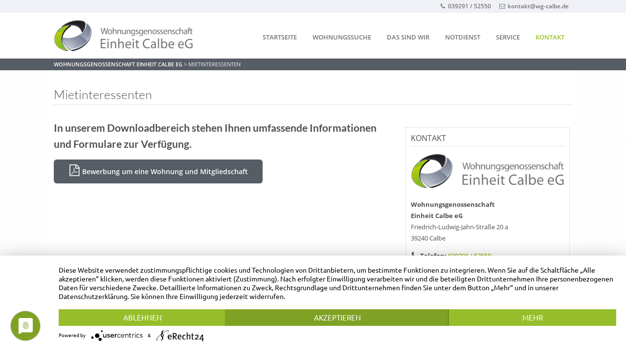

--- FILE ---
content_type: text/html; charset=UTF-8
request_url: https://www.wg-calbe.de/mietinteressenten/
body_size: 18090
content:
<!DOCTYPE HTML>
<html xmlns="http://www.w3.org/1999/xhtml" lang="de">
<head>
<meta http-equiv="Content-Type" content="text/html; charset=UTF-8" />
<meta http-equiv="X-UA-Compatible" content="IE=edge" />
<meta name="viewport" content="width=device-width, initial-scale=1" />
<link rel="pingback" href="https://www.wg-calbe.de/wpneu/xmlrpc.php" />
<meta name='robots' content='index, follow, max-image-preview:large, max-snippet:-1, max-video-preview:-1' />

	<!-- This site is optimized with the Yoast SEO plugin v26.7 - https://yoast.com/wordpress/plugins/seo/ -->
	<title>Mietinteressenten - Wohnungsgenossenschaft Einheit Calbe eG</title>
	<link rel="canonical" href="https://www.wg-calbe.de/mietinteressenten/" />
	<meta property="og:locale" content="de_DE" />
	<meta property="og:type" content="article" />
	<meta property="og:title" content="Mietinteressenten - Wohnungsgenossenschaft Einheit Calbe eG" />
	<meta property="og:description" content="In unserem Downloadbereich stehen Ihnen umfassende Informationenund Formulare zur Verfügung. Bewerbung um eine Wohnung und Mitgliedschaft" />
	<meta property="og:url" content="https://www.wg-calbe.de/mietinteressenten/" />
	<meta property="og:site_name" content="Wohnungsgenossenschaft Einheit Calbe eG" />
	<meta property="article:modified_time" content="2023-09-21T08:04:24+00:00" />
	<meta name="twitter:card" content="summary_large_image" />
	<script type="application/ld+json" class="yoast-schema-graph">{"@context":"https://schema.org","@graph":[{"@type":"WebPage","@id":"https://www.wg-calbe.de/mietinteressenten/","url":"https://www.wg-calbe.de/mietinteressenten/","name":"Mietinteressenten - Wohnungsgenossenschaft Einheit Calbe eG","isPartOf":{"@id":"https://www.wg-calbe.de/#website"},"datePublished":"2020-10-02T06:08:49+00:00","dateModified":"2023-09-21T08:04:24+00:00","breadcrumb":{"@id":"https://www.wg-calbe.de/mietinteressenten/#breadcrumb"},"inLanguage":"de","potentialAction":[{"@type":"ReadAction","target":["https://www.wg-calbe.de/mietinteressenten/"]}]},{"@type":"BreadcrumbList","@id":"https://www.wg-calbe.de/mietinteressenten/#breadcrumb","itemListElement":[{"@type":"ListItem","position":1,"name":"Startseite","item":"https://www.wg-calbe.de/"},{"@type":"ListItem","position":2,"name":"Mietinteressenten"}]},{"@type":"WebSite","@id":"https://www.wg-calbe.de/#website","url":"https://www.wg-calbe.de/","name":"Wohnungsgenossenschaft Einheit Calbe eG","description":"Ihr Partner für schönes Wohnen","publisher":{"@id":"https://www.wg-calbe.de/#organization"},"potentialAction":[{"@type":"SearchAction","target":{"@type":"EntryPoint","urlTemplate":"https://www.wg-calbe.de/?s={search_term_string}"},"query-input":{"@type":"PropertyValueSpecification","valueRequired":true,"valueName":"search_term_string"}}],"inLanguage":"de"},{"@type":"Organization","@id":"https://www.wg-calbe.de/#organization","name":"Wohnungsgenossenschaft Einheit Calbe eG","url":"https://www.wg-calbe.de/","logo":{"@type":"ImageObject","inLanguage":"de","@id":"https://www.wg-calbe.de/#/schema/logo/image/","url":"https://wg-calbe.de/wpneu/wp-content/uploads/2020/02/logo_wobau_calbe.png","contentUrl":"https://wg-calbe.de/wpneu/wp-content/uploads/2020/02/logo_wobau_calbe.png","width":410,"height":99,"caption":"Wohnungsgenossenschaft Einheit Calbe eG"},"image":{"@id":"https://www.wg-calbe.de/#/schema/logo/image/"}}]}</script>
	<!-- / Yoast SEO plugin. -->


<link rel="alternate" type="application/rss+xml" title="Wohnungsgenossenschaft Einheit Calbe eG &raquo; Feed" href="https://www.wg-calbe.de/feed/" />
<link rel="alternate" type="application/rss+xml" title="Wohnungsgenossenschaft Einheit Calbe eG &raquo; Kommentar-Feed" href="https://www.wg-calbe.de/comments/feed/" />
<link rel="alternate" title="oEmbed (JSON)" type="application/json+oembed" href="https://www.wg-calbe.de/wp-json/oembed/1.0/embed?url=https%3A%2F%2Fwww.wg-calbe.de%2Fmietinteressenten%2F" />
<link rel="alternate" title="oEmbed (XML)" type="text/xml+oembed" href="https://www.wg-calbe.de/wp-json/oembed/1.0/embed?url=https%3A%2F%2Fwww.wg-calbe.de%2Fmietinteressenten%2F&#038;format=xml" />
<style id='wp-img-auto-sizes-contain-inline-css' type='text/css'>
img:is([sizes=auto i],[sizes^="auto," i]){contain-intrinsic-size:3000px 1500px}
/*# sourceURL=wp-img-auto-sizes-contain-inline-css */
</style>
<style id='wp-emoji-styles-inline-css' type='text/css'>

	img.wp-smiley, img.emoji {
		display: inline !important;
		border: none !important;
		box-shadow: none !important;
		height: 1em !important;
		width: 1em !important;
		margin: 0 0.07em !important;
		vertical-align: -0.1em !important;
		background: none !important;
		padding: 0 !important;
	}
/*# sourceURL=wp-emoji-styles-inline-css */
</style>
<style id='wp-block-library-inline-css' type='text/css'>
:root{--wp-block-synced-color:#7a00df;--wp-block-synced-color--rgb:122,0,223;--wp-bound-block-color:var(--wp-block-synced-color);--wp-editor-canvas-background:#ddd;--wp-admin-theme-color:#007cba;--wp-admin-theme-color--rgb:0,124,186;--wp-admin-theme-color-darker-10:#006ba1;--wp-admin-theme-color-darker-10--rgb:0,107,160.5;--wp-admin-theme-color-darker-20:#005a87;--wp-admin-theme-color-darker-20--rgb:0,90,135;--wp-admin-border-width-focus:2px}@media (min-resolution:192dpi){:root{--wp-admin-border-width-focus:1.5px}}.wp-element-button{cursor:pointer}:root .has-very-light-gray-background-color{background-color:#eee}:root .has-very-dark-gray-background-color{background-color:#313131}:root .has-very-light-gray-color{color:#eee}:root .has-very-dark-gray-color{color:#313131}:root .has-vivid-green-cyan-to-vivid-cyan-blue-gradient-background{background:linear-gradient(135deg,#00d084,#0693e3)}:root .has-purple-crush-gradient-background{background:linear-gradient(135deg,#34e2e4,#4721fb 50%,#ab1dfe)}:root .has-hazy-dawn-gradient-background{background:linear-gradient(135deg,#faaca8,#dad0ec)}:root .has-subdued-olive-gradient-background{background:linear-gradient(135deg,#fafae1,#67a671)}:root .has-atomic-cream-gradient-background{background:linear-gradient(135deg,#fdd79a,#004a59)}:root .has-nightshade-gradient-background{background:linear-gradient(135deg,#330968,#31cdcf)}:root .has-midnight-gradient-background{background:linear-gradient(135deg,#020381,#2874fc)}:root{--wp--preset--font-size--normal:16px;--wp--preset--font-size--huge:42px}.has-regular-font-size{font-size:1em}.has-larger-font-size{font-size:2.625em}.has-normal-font-size{font-size:var(--wp--preset--font-size--normal)}.has-huge-font-size{font-size:var(--wp--preset--font-size--huge)}.has-text-align-center{text-align:center}.has-text-align-left{text-align:left}.has-text-align-right{text-align:right}.has-fit-text{white-space:nowrap!important}#end-resizable-editor-section{display:none}.aligncenter{clear:both}.items-justified-left{justify-content:flex-start}.items-justified-center{justify-content:center}.items-justified-right{justify-content:flex-end}.items-justified-space-between{justify-content:space-between}.screen-reader-text{border:0;clip-path:inset(50%);height:1px;margin:-1px;overflow:hidden;padding:0;position:absolute;width:1px;word-wrap:normal!important}.screen-reader-text:focus{background-color:#ddd;clip-path:none;color:#444;display:block;font-size:1em;height:auto;left:5px;line-height:normal;padding:15px 23px 14px;text-decoration:none;top:5px;width:auto;z-index:100000}html :where(.has-border-color){border-style:solid}html :where([style*=border-top-color]){border-top-style:solid}html :where([style*=border-right-color]){border-right-style:solid}html :where([style*=border-bottom-color]){border-bottom-style:solid}html :where([style*=border-left-color]){border-left-style:solid}html :where([style*=border-width]){border-style:solid}html :where([style*=border-top-width]){border-top-style:solid}html :where([style*=border-right-width]){border-right-style:solid}html :where([style*=border-bottom-width]){border-bottom-style:solid}html :where([style*=border-left-width]){border-left-style:solid}html :where(img[class*=wp-image-]){height:auto;max-width:100%}:where(figure){margin:0 0 1em}html :where(.is-position-sticky){--wp-admin--admin-bar--position-offset:var(--wp-admin--admin-bar--height,0px)}@media screen and (max-width:600px){html :where(.is-position-sticky){--wp-admin--admin-bar--position-offset:0px}}

/*# sourceURL=wp-block-library-inline-css */
</style><style id='global-styles-inline-css' type='text/css'>
:root{--wp--preset--aspect-ratio--square: 1;--wp--preset--aspect-ratio--4-3: 4/3;--wp--preset--aspect-ratio--3-4: 3/4;--wp--preset--aspect-ratio--3-2: 3/2;--wp--preset--aspect-ratio--2-3: 2/3;--wp--preset--aspect-ratio--16-9: 16/9;--wp--preset--aspect-ratio--9-16: 9/16;--wp--preset--color--black: #000000;--wp--preset--color--cyan-bluish-gray: #abb8c3;--wp--preset--color--white: #ffffff;--wp--preset--color--pale-pink: #f78da7;--wp--preset--color--vivid-red: #cf2e2e;--wp--preset--color--luminous-vivid-orange: #ff6900;--wp--preset--color--luminous-vivid-amber: #fcb900;--wp--preset--color--light-green-cyan: #7bdcb5;--wp--preset--color--vivid-green-cyan: #00d084;--wp--preset--color--pale-cyan-blue: #8ed1fc;--wp--preset--color--vivid-cyan-blue: #0693e3;--wp--preset--color--vivid-purple: #9b51e0;--wp--preset--gradient--vivid-cyan-blue-to-vivid-purple: linear-gradient(135deg,rgb(6,147,227) 0%,rgb(155,81,224) 100%);--wp--preset--gradient--light-green-cyan-to-vivid-green-cyan: linear-gradient(135deg,rgb(122,220,180) 0%,rgb(0,208,130) 100%);--wp--preset--gradient--luminous-vivid-amber-to-luminous-vivid-orange: linear-gradient(135deg,rgb(252,185,0) 0%,rgb(255,105,0) 100%);--wp--preset--gradient--luminous-vivid-orange-to-vivid-red: linear-gradient(135deg,rgb(255,105,0) 0%,rgb(207,46,46) 100%);--wp--preset--gradient--very-light-gray-to-cyan-bluish-gray: linear-gradient(135deg,rgb(238,238,238) 0%,rgb(169,184,195) 100%);--wp--preset--gradient--cool-to-warm-spectrum: linear-gradient(135deg,rgb(74,234,220) 0%,rgb(151,120,209) 20%,rgb(207,42,186) 40%,rgb(238,44,130) 60%,rgb(251,105,98) 80%,rgb(254,248,76) 100%);--wp--preset--gradient--blush-light-purple: linear-gradient(135deg,rgb(255,206,236) 0%,rgb(152,150,240) 100%);--wp--preset--gradient--blush-bordeaux: linear-gradient(135deg,rgb(254,205,165) 0%,rgb(254,45,45) 50%,rgb(107,0,62) 100%);--wp--preset--gradient--luminous-dusk: linear-gradient(135deg,rgb(255,203,112) 0%,rgb(199,81,192) 50%,rgb(65,88,208) 100%);--wp--preset--gradient--pale-ocean: linear-gradient(135deg,rgb(255,245,203) 0%,rgb(182,227,212) 50%,rgb(51,167,181) 100%);--wp--preset--gradient--electric-grass: linear-gradient(135deg,rgb(202,248,128) 0%,rgb(113,206,126) 100%);--wp--preset--gradient--midnight: linear-gradient(135deg,rgb(2,3,129) 0%,rgb(40,116,252) 100%);--wp--preset--font-size--small: 13px;--wp--preset--font-size--medium: 20px;--wp--preset--font-size--large: 36px;--wp--preset--font-size--x-large: 42px;--wp--preset--spacing--20: 0.44rem;--wp--preset--spacing--30: 0.67rem;--wp--preset--spacing--40: 1rem;--wp--preset--spacing--50: 1.5rem;--wp--preset--spacing--60: 2.25rem;--wp--preset--spacing--70: 3.38rem;--wp--preset--spacing--80: 5.06rem;--wp--preset--shadow--natural: 6px 6px 9px rgba(0, 0, 0, 0.2);--wp--preset--shadow--deep: 12px 12px 50px rgba(0, 0, 0, 0.4);--wp--preset--shadow--sharp: 6px 6px 0px rgba(0, 0, 0, 0.2);--wp--preset--shadow--outlined: 6px 6px 0px -3px rgb(255, 255, 255), 6px 6px rgb(0, 0, 0);--wp--preset--shadow--crisp: 6px 6px 0px rgb(0, 0, 0);}:where(.is-layout-flex){gap: 0.5em;}:where(.is-layout-grid){gap: 0.5em;}body .is-layout-flex{display: flex;}.is-layout-flex{flex-wrap: wrap;align-items: center;}.is-layout-flex > :is(*, div){margin: 0;}body .is-layout-grid{display: grid;}.is-layout-grid > :is(*, div){margin: 0;}:where(.wp-block-columns.is-layout-flex){gap: 2em;}:where(.wp-block-columns.is-layout-grid){gap: 2em;}:where(.wp-block-post-template.is-layout-flex){gap: 1.25em;}:where(.wp-block-post-template.is-layout-grid){gap: 1.25em;}.has-black-color{color: var(--wp--preset--color--black) !important;}.has-cyan-bluish-gray-color{color: var(--wp--preset--color--cyan-bluish-gray) !important;}.has-white-color{color: var(--wp--preset--color--white) !important;}.has-pale-pink-color{color: var(--wp--preset--color--pale-pink) !important;}.has-vivid-red-color{color: var(--wp--preset--color--vivid-red) !important;}.has-luminous-vivid-orange-color{color: var(--wp--preset--color--luminous-vivid-orange) !important;}.has-luminous-vivid-amber-color{color: var(--wp--preset--color--luminous-vivid-amber) !important;}.has-light-green-cyan-color{color: var(--wp--preset--color--light-green-cyan) !important;}.has-vivid-green-cyan-color{color: var(--wp--preset--color--vivid-green-cyan) !important;}.has-pale-cyan-blue-color{color: var(--wp--preset--color--pale-cyan-blue) !important;}.has-vivid-cyan-blue-color{color: var(--wp--preset--color--vivid-cyan-blue) !important;}.has-vivid-purple-color{color: var(--wp--preset--color--vivid-purple) !important;}.has-black-background-color{background-color: var(--wp--preset--color--black) !important;}.has-cyan-bluish-gray-background-color{background-color: var(--wp--preset--color--cyan-bluish-gray) !important;}.has-white-background-color{background-color: var(--wp--preset--color--white) !important;}.has-pale-pink-background-color{background-color: var(--wp--preset--color--pale-pink) !important;}.has-vivid-red-background-color{background-color: var(--wp--preset--color--vivid-red) !important;}.has-luminous-vivid-orange-background-color{background-color: var(--wp--preset--color--luminous-vivid-orange) !important;}.has-luminous-vivid-amber-background-color{background-color: var(--wp--preset--color--luminous-vivid-amber) !important;}.has-light-green-cyan-background-color{background-color: var(--wp--preset--color--light-green-cyan) !important;}.has-vivid-green-cyan-background-color{background-color: var(--wp--preset--color--vivid-green-cyan) !important;}.has-pale-cyan-blue-background-color{background-color: var(--wp--preset--color--pale-cyan-blue) !important;}.has-vivid-cyan-blue-background-color{background-color: var(--wp--preset--color--vivid-cyan-blue) !important;}.has-vivid-purple-background-color{background-color: var(--wp--preset--color--vivid-purple) !important;}.has-black-border-color{border-color: var(--wp--preset--color--black) !important;}.has-cyan-bluish-gray-border-color{border-color: var(--wp--preset--color--cyan-bluish-gray) !important;}.has-white-border-color{border-color: var(--wp--preset--color--white) !important;}.has-pale-pink-border-color{border-color: var(--wp--preset--color--pale-pink) !important;}.has-vivid-red-border-color{border-color: var(--wp--preset--color--vivid-red) !important;}.has-luminous-vivid-orange-border-color{border-color: var(--wp--preset--color--luminous-vivid-orange) !important;}.has-luminous-vivid-amber-border-color{border-color: var(--wp--preset--color--luminous-vivid-amber) !important;}.has-light-green-cyan-border-color{border-color: var(--wp--preset--color--light-green-cyan) !important;}.has-vivid-green-cyan-border-color{border-color: var(--wp--preset--color--vivid-green-cyan) !important;}.has-pale-cyan-blue-border-color{border-color: var(--wp--preset--color--pale-cyan-blue) !important;}.has-vivid-cyan-blue-border-color{border-color: var(--wp--preset--color--vivid-cyan-blue) !important;}.has-vivid-purple-border-color{border-color: var(--wp--preset--color--vivid-purple) !important;}.has-vivid-cyan-blue-to-vivid-purple-gradient-background{background: var(--wp--preset--gradient--vivid-cyan-blue-to-vivid-purple) !important;}.has-light-green-cyan-to-vivid-green-cyan-gradient-background{background: var(--wp--preset--gradient--light-green-cyan-to-vivid-green-cyan) !important;}.has-luminous-vivid-amber-to-luminous-vivid-orange-gradient-background{background: var(--wp--preset--gradient--luminous-vivid-amber-to-luminous-vivid-orange) !important;}.has-luminous-vivid-orange-to-vivid-red-gradient-background{background: var(--wp--preset--gradient--luminous-vivid-orange-to-vivid-red) !important;}.has-very-light-gray-to-cyan-bluish-gray-gradient-background{background: var(--wp--preset--gradient--very-light-gray-to-cyan-bluish-gray) !important;}.has-cool-to-warm-spectrum-gradient-background{background: var(--wp--preset--gradient--cool-to-warm-spectrum) !important;}.has-blush-light-purple-gradient-background{background: var(--wp--preset--gradient--blush-light-purple) !important;}.has-blush-bordeaux-gradient-background{background: var(--wp--preset--gradient--blush-bordeaux) !important;}.has-luminous-dusk-gradient-background{background: var(--wp--preset--gradient--luminous-dusk) !important;}.has-pale-ocean-gradient-background{background: var(--wp--preset--gradient--pale-ocean) !important;}.has-electric-grass-gradient-background{background: var(--wp--preset--gradient--electric-grass) !important;}.has-midnight-gradient-background{background: var(--wp--preset--gradient--midnight) !important;}.has-small-font-size{font-size: var(--wp--preset--font-size--small) !important;}.has-medium-font-size{font-size: var(--wp--preset--font-size--medium) !important;}.has-large-font-size{font-size: var(--wp--preset--font-size--large) !important;}.has-x-large-font-size{font-size: var(--wp--preset--font-size--x-large) !important;}
/*# sourceURL=global-styles-inline-css */
</style>

<style id='classic-theme-styles-inline-css' type='text/css'>
/*! This file is auto-generated */
.wp-block-button__link{color:#fff;background-color:#32373c;border-radius:9999px;box-shadow:none;text-decoration:none;padding:calc(.667em + 2px) calc(1.333em + 2px);font-size:1.125em}.wp-block-file__button{background:#32373c;color:#fff;text-decoration:none}
/*# sourceURL=/wp-includes/css/classic-themes.min.css */
</style>
<link rel='stylesheet' id='wp-components-css' href='https://www.wg-calbe.de/wpneu/wp-includes/css/dist/components/style.min.css?ver=dcfc4a7d2b0126e0c111bd74f9f8787a' type='text/css' media='all' />
<link rel='stylesheet' id='wp-preferences-css' href='https://www.wg-calbe.de/wpneu/wp-includes/css/dist/preferences/style.min.css?ver=dcfc4a7d2b0126e0c111bd74f9f8787a' type='text/css' media='all' />
<link rel='stylesheet' id='wp-block-editor-css' href='https://www.wg-calbe.de/wpneu/wp-includes/css/dist/block-editor/style.min.css?ver=dcfc4a7d2b0126e0c111bd74f9f8787a' type='text/css' media='all' />
<link rel='stylesheet' id='popup-maker-block-library-style-css' href='https://www.wg-calbe.de/wpneu/wp-content/plugins/popup-maker/dist/packages/block-library-style.css?ver=dbea705cfafe089d65f1' type='text/css' media='all' />
<link rel='stylesheet' id='contact-form-7-css' href='https://www.wg-calbe.de/wpneu/wp-content/plugins/contact-form-7/includes/css/styles.css?ver=6.1.4' type='text/css' media='all' />
<link rel='stylesheet' id='themestyle-css' href='https://www.wg-calbe.de/wpneu/wp-content/themes/bo-beladomo/style.css?ver=2.7' type='text/css' media='all' />
<link rel='stylesheet' id='fonts-css' href='https://www.wg-calbe.de/wpneu/wp-content/themes/bo-beladomo/css/fonts.css?ver=1.0.1' type='text/css' media='all' />
<link rel='stylesheet' id='themeresp-css' href='https://www.wg-calbe.de/wpneu/wp-content/themes/bo-beladomo/mobile.css?ver=1.0.3' type='text/css' media='all' />
<link rel='stylesheet' id='themeprint-css' href='https://www.wg-calbe.de/wpneu/wp-content/themes/bo-beladomo/print.css?ver=2.0.0' type='text/css' media='print' />
<link rel='stylesheet' id='animated-css' href='https://www.wg-calbe.de/wpneu/wp-content/themes/bo-beladomo/css/animated.css?ver=1.0.1' type='text/css' media='all' />
<link rel='stylesheet' id='chosen-css' href='https://www.wg-calbe.de/wpneu/wp-content/themes/bo-beladomo/css/chosen.min.css?ver=3.0.0' type='text/css' media='all' />
<link rel='stylesheet' id='customstyle-css' href='https://www.wg-calbe.de/?custom-content=css&#038;ver=2.0.0' type='text/css' media='all' />
<link rel='stylesheet' id='dashicons-css' href='https://www.wg-calbe.de/wpneu/wp-includes/css/dashicons.min.css?ver=dcfc4a7d2b0126e0c111bd74f9f8787a' type='text/css' media='all' />
<link rel='stylesheet' id='thickbox-css' href='https://www.wg-calbe.de/wpneu/wp-includes/js/thickbox/thickbox.css?ver=dcfc4a7d2b0126e0c111bd74f9f8787a' type='text/css' media='all' />
<link rel='stylesheet' id='simple-favorites-css' href='https://www.wg-calbe.de/wpneu/wp-content/plugins/favorites/assets/css/favorites.css?ver=2.3.6' type='text/css' media='all' />
<link rel='stylesheet' id='vcv:assets:front:style-css' href='https://www.wg-calbe.de/wpneu/wp-content/plugins/visualcomposer/public/dist/front.bundle.css?ver=45.15.0' type='text/css' media='all' />
<style id='vcv:assets:front:style:3224-inline-css' type='text/css'>
.vce{margin-bottom:30px}.vce-row-container{width:100%}.vce-row{display:-ms-flexbox;display:flex;-ms-flex-direction:column;flex-direction:column;margin-left:0;position:relative;transition:box-shadow .2s}.vce-row,.vce-row-content>.vce-col:last-child{margin-right:0}.vce-row-full-height{min-height:100vh}.vce-row-content{-ms-flex-pack:start;-ms-flex-line-pack:start;-ms-flex-align:start;align-content:flex-start;align-items:flex-start;display:-ms-flexbox;display:flex;-ms-flex:1 1 auto;flex:1 1 auto;-ms-flex-direction:row;flex-direction:row;-ms-flex-wrap:wrap;flex-wrap:wrap;justify-content:flex-start;min-height:1em;position:relative}.vce-row-wrap--reverse>.vce-row-content{-ms-flex-line-pack:end;-ms-flex-align:end;align-content:flex-end;align-items:flex-end;-ms-flex-wrap:wrap-reverse;flex-wrap:wrap-reverse}.vce-row-columns--top>.vce-row-content{-ms-flex-line-pack:start;align-content:flex-start}.vce-row-columns--top.vce-row-wrap--reverse>.vce-row-content{-ms-flex-line-pack:end;align-content:flex-end}.vce-row-columns--middle>.vce-row-content{-ms-flex-line-pack:center;align-content:center}.vce-row-columns--bottom>.vce-row-content{-ms-flex-line-pack:end;align-content:flex-end}.vce-row-columns--bottom.vce-row-wrap--reverse>.vce-row-content{-ms-flex-line-pack:start;align-content:flex-start}.vce-row-columns--bottom>.vce-row-content:after,.vce-row-columns--middle>.vce-row-content:after,.vce-row-columns--top>.vce-row-content:after{content:"";display:block;height:0;overflow:hidden;visibility:hidden;width:100%}.vce-row-content--middle>.vce-row-content>.vce-col>.vce-col-inner{-ms-flex-pack:center;display:-ms-flexbox;display:flex;-ms-flex-direction:column;flex-direction:column;justify-content:center}.vce-row-content--bottom>.vce-row-content>.vce-col>.vce-col-inner{-ms-flex-pack:end;display:-ms-flexbox;display:flex;-ms-flex-direction:column;flex-direction:column;justify-content:flex-end}.vce-row-equal-height>.vce-row-content{-ms-flex-align:stretch;align-items:stretch}.vce-row-columns--stretch>.vce-row-content{-ms-flex-line-pack:stretch;-ms-flex-align:stretch;align-content:stretch;align-items:stretch}.vce-row[data-vce-full-width=true]{box-sizing:border-box;position:relative}.vce-row[data-vce-stretch-content=true]{padding-left:30px;padding-right:30px}.vce-row[data-vce-stretch-content=true].vce-row-no-paddings{padding-left:0;padding-right:0}.vce-row.vce-element--has-background{padding-left:30px;padding-right:30px;padding-top:30px}.vce-row.vce-element--has-background[data-vce-full-width=true]:not([data-vce-stretch-content=true]){padding-left:0;padding-right:0}.vce-row.vce-element--has-background.vce-row--has-col-background{padding-bottom:30px}.vce-row>.vce-row-content>.vce-col.vce-col--all-last{margin-right:0}.rtl .vce-row>.vce-row-content>.vce-col.vce-col--all-last,.rtl.vce-row>.vce-row-content>.vce-col.vce-col--all-last{margin-left:0}@media (min-width:0) and (max-width:543px){.vce-row.vce-element--xs--has-background{padding-left:30px;padding-right:30px;padding-top:30px}.vce-row.vce-element--xs--has-background[data-vce-full-width=true]:not([data-vce-stretch-content=true]){padding-left:0;padding-right:0}.vce-row.vce-element--has-background.vce-row--xs--has-col-background,.vce-row.vce-element--xs--has-background.vce-row--has-col-background,.vce-row.vce-element--xs--has-background.vce-row--xs--has-col-background{padding-bottom:30px}.vce-row>.vce-row-content>.vce-col.vce-col--xs-last{margin-right:0}.rtl .vce-row>.vce-row-content>.vce-col.vce-col--xs-last,.rtl.vce-row>.vce-row-content>.vce-col.vce-col--xs-last{margin-left:0}}@media (min-width:544px) and (max-width:767px){.vce-row.vce-element--sm--has-background{padding-left:30px;padding-right:30px;padding-top:30px}.vce-row.vce-element--sm--has-background[data-vce-full-width=true]:not([data-vce-stretch-content=true]){padding-left:0;padding-right:0}.vce-row.vce-element--has-background.vce-row--sm--has-col-background,.vce-row.vce-element--sm--has-background.vce-row--has-col-background,.vce-row.vce-element--sm--has-background.vce-row--sm--has-col-background{padding-bottom:30px}.vce-row>.vce-row-content>.vce-col.vce-col--sm-last{margin-right:0}.rtl .vce-row>.vce-row-content>.vce-col.vce-col--sm-last,.rtl.vce-row>.vce-row-content>.vce-col.vce-col--sm-last{margin-left:0}}@media (min-width:768px) and (max-width:991px){.vce-row.vce-element--md--has-background{padding-left:30px;padding-right:30px;padding-top:30px}.vce-row.vce-element--md--has-background[data-vce-full-width=true]:not([data-vce-stretch-content=true]){padding-left:0;padding-right:0}.vce-row.vce-element--has-background.vce-row--md--has-col-background,.vce-row.vce-element--md--has-background.vce-row--has-col-background,.vce-row.vce-element--md--has-background.vce-row--md--has-col-background{padding-bottom:30px}.vce-row>.vce-row-content>.vce-col.vce-col--md-last{margin-right:0}.rtl .vce-row>.vce-row-content>.vce-col.vce-col--md-last,.rtl.vce-row>.vce-row-content>.vce-col.vce-col--md-last{margin-left:0}}@media (min-width:992px) and (max-width:1199px){.vce-row.vce-element--lg--has-background{padding-left:30px;padding-right:30px;padding-top:30px}.vce-row.vce-element--lg--has-background[data-vce-full-width=true]:not([data-vce-stretch-content=true]){padding-left:0;padding-right:0}.vce-row.vce-element--has-background.vce-row--lg--has-col-background,.vce-row.vce-element--lg--has-background.vce-row--has-col-background,.vce-row.vce-element--lg--has-background.vce-row--lg--has-col-background{padding-bottom:30px}.vce-row>.vce-row-content>.vce-col.vce-col--lg-last{margin-right:0}.rtl .vce-row>.vce-row-content>.vce-col.vce-col--lg-last,.rtl.vce-row>.vce-row-content>.vce-col.vce-col--lg-last{margin-left:0}}@media (min-width:1200px){.vce-row.vce-element--xl--has-background{padding-left:30px;padding-right:30px;padding-top:30px}.vce-row.vce-element--xl--has-background[data-vce-full-width=true]:not([data-vce-stretch-content=true]){padding-left:0;padding-right:0}.vce-row.vce-element--has-background.vce-row--xl--has-col-background,.vce-row.vce-element--xl--has-background.vce-row--has-col-background,.vce-row.vce-element--xl--has-background.vce-row--xl--has-col-background{padding-bottom:30px}.vce-row>.vce-row-content>.vce-col.vce-col--xl-last{margin-right:0}.rtl .vce-row>.vce-row-content>.vce-col.vce-col--xl-last,.rtl.vce-row>.vce-row-content>.vce-col.vce-col--xl-last{margin-left:0}}.vce-col{box-sizing:border-box;display:-ms-flexbox;display:flex;-ms-flex:0 0 100%;flex:0 0 100%;max-width:100%;min-width:1em;position:relative}.vce-col--auto{-ms-flex-preferred-size:auto;-ms-flex:1;flex:1;flex-basis:auto}.vce-col-content,.vce-col-inner{overflow-wrap:break-word;position:relative;transition:box-shadow .2s}.vce-col-inner{width:100%}.vce-col-direction--rtl{direction:rtl}.vce-element--has-background>.vce-col-inner>.vce-col-content{padding-left:30px;padding-right:30px;padding-top:30px}.vce-col.vce-col--all-hide{display:none}@media (min-width:0),print{.vce-col--xs-auto{-ms-flex:1 1 0;flex:1 1 0;width:auto}.vce-col--xs-1{-ms-flex:0 0 100%;flex:0 0 100%;max-width:100%}.vce-col.vce-col--xs-visible{display:-ms-flexbox;display:flex}.vce-col.vce-col--xs-hide{display:none}}.vce-row-container>.vce-row>.vce-row-content>.vce-col>.vce-col-inner{padding:0}@media (min-width:544px),print{.vce-col--sm-auto{-ms-flex:1 1 0;flex:1 1 0;width:auto}.vce-col--sm-1{-ms-flex:0 0 100%;flex:0 0 100%;max-width:100%}.vce-col.vce-col--sm-visible{display:-ms-flexbox;display:flex}.vce-col.vce-col--sm-hide{display:none}}@media (min-width:768px),print{.vce-col--md-auto{-ms-flex:1 1 0;flex:1 1 0;width:auto}.vce-col--md-1{-ms-flex:0 0 100%;flex:0 0 100%;max-width:100%}.vce-col.vce-col--md-visible{display:-ms-flexbox;display:flex}.vce-col.vce-col--md-hide{display:none}}@media print,screen and (min-width:992px){.vce-col--lg-auto{-ms-flex:1 1 0;flex:1 1 0;width:1px}.vce-col--lg-1{-ms-flex:0 0 100%;flex:0 0 100%;max-width:100%}.vce-col.vce-col--lg-visible{display:-ms-flexbox;display:flex}.vce-col.vce-col--lg-hide{display:none}}@media (min-width:1200px),print{.vce-col--xl-auto{-ms-flex:1 1 0;flex:1 1 0;width:auto}.vce-col--xl-1{-ms-flex:0 0 100%;flex:0 0 100%;max-width:100%}.vce-col.vce-col--xl-visible{display:-ms-flexbox;display:flex}.vce-col.vce-col--xl-hide{display:none}}@media (min-width:0) and (max-width:543px){.vce-element--xs--has-background>.vce-col-inner>.vce-col-content{padding-left:30px;padding-right:30px;padding-top:30px}}@media (min-width:544px) and (max-width:767px){.vce-element--sm--has-background>.vce-col-inner>.vce-col-content{padding-left:30px;padding-right:30px;padding-top:30px}}@media (min-width:768px) and (max-width:991px){.vce-element--md--has-background>.vce-col-inner>.vce-col-content{padding-left:30px;padding-right:30px;padding-top:30px}}@media (min-width:992px) and (max-width:1199px){.vce-element--lg--has-background>.vce-col-inner>.vce-col-content{padding-left:30px;padding-right:30px;padding-top:30px}}@media (min-width:1200px){.vce-element--xl--has-background>.vce-col-inner>.vce-col-content{padding-left:30px;padding-right:30px;padding-top:30px}}.vce-row--col-gap-30>.vce-row-content>.vce-col{margin-right:30px}.vce-row--col-gap-30>.vce-row-content>.vce-column-resizer .vce-column-resizer-handler{width:30px}.rtl .vce-row--col-gap-30>.vce-row-content>.vce-col,.rtl.vce-row--col-gap-30>.vce-row-content>.vce-col{margin-left:30px;margin-right:0}@media all and (min-width:768px),print{.vce-row--col-gap-30[data-vce-do-apply*="2f861e2a"]>.vce-row-content>.vce-col--md-auto{-webkit-flex:1 1 0;flex:1 1 0;max-width:none;width:auto}}
/*# sourceURL=vcv%3Aassets%3Afront%3Astyle%3A3224-inline-css */
</style>
<script type="text/javascript" src="https://www.wg-calbe.de/wpneu/wp-includes/js/jquery/jquery.min.js?ver=3.7.1" id="jquery-core-js"></script>
<script type="text/javascript" src="https://www.wg-calbe.de/wpneu/wp-includes/js/jquery/jquery-migrate.min.js?ver=3.4.1" id="jquery-migrate-js"></script>
<script type="text/javascript" id="favorites-js-extra">
/* <![CDATA[ */
var favorites_data = {"ajaxurl":"https://www.wg-calbe.de/wpneu/wp-admin/admin-ajax.php","nonce":"1d8840ff8a","favorite":"Favorite \u003Ci class=\"sf-icon-star-empty\"\u003E\u003C/i\u003E","favorited":"Favorited \u003Ci class=\"sf-icon-star-full\"\u003E\u003C/i\u003E","includecount":"","indicate_loading":"","loading_text":"Loading","loading_image":"","loading_image_active":"","loading_image_preload":"","cache_enabled":"1","button_options":{"button_type":"custom","custom_colors":false,"box_shadow":false,"include_count":false,"default":{"background_default":false,"border_default":false,"text_default":false,"icon_default":false,"count_default":false},"active":{"background_active":false,"border_active":false,"text_active":false,"icon_active":false,"count_active":false}},"authentication_modal_content":"\u003Cp\u003EPlease login to add favorites.\u003C/p\u003E\u003Cp\u003E\u003Ca href=\"#\" data-favorites-modal-close\u003EDismiss this notice\u003C/a\u003E\u003C/p\u003E","authentication_redirect":"","dev_mode":"","logged_in":"","user_id":"0","authentication_redirect_url":"https://www.wg-calbe.de/wpneu/wp-login.php"};
//# sourceURL=favorites-js-extra
/* ]]> */
</script>
<script type="text/javascript" src="https://www.wg-calbe.de/wpneu/wp-content/plugins/favorites/assets/js/favorites.min.js?ver=2.3.6" id="favorites-js"></script>
<link rel="https://api.w.org/" href="https://www.wg-calbe.de/wp-json/" /><link rel="alternate" title="JSON" type="application/json" href="https://www.wg-calbe.de/wp-json/wp/v2/pages/3224" /><link rel="EditURI" type="application/rsd+xml" title="RSD" href="https://www.wg-calbe.de/wpneu/xmlrpc.php?rsd" />
        <link rel="preconnect" href="//privacy-proxy.usercentrics.eu">
        <link rel="preload" href="//privacy-proxy.usercentrics.eu/latest/uc-block.bundle.js" as="script">
        <link rel="preconnect" href="//app.usercentrics.eu">
        <link rel="preconnect" href="//api.usercentrics.eu">
        <link rel="preload" href="//app.usercentrics.eu/browser-ui/latest/loader.js" as="script">
<script type="application/javascript" src="https://app.usercentrics.eu/latest/main.js" id="JKmEvWZOT"></script>
        <script type="application/javascript" src="https://privacy-proxy.usercentrics.eu/latest/uc-block.bundle.js"></script>
	<script type="text/javascript">
		MPSLCore = {
			'path': "https://www.wg-calbe.de/wpneu/wp-content/plugins/motopress-slider-lite/motoslider_core/",
			'version': "2.2.0"
		};
	</script>
<noscript><style>.vce-row-container .vcv-lozad {display: none}</style></noscript><meta name="generator" content="Powered by Visual Composer Website Builder - fast and easy-to-use drag and drop visual editor for WordPress."/>
<link rel="icon" href="https://www.wg-calbe.de/wpneu/wp-content/uploads/2020/02/cropped-wobau_calbe_flavicon-32x32.png" sizes="32x32" />
<link rel="icon" href="https://www.wg-calbe.de/wpneu/wp-content/uploads/2020/02/cropped-wobau_calbe_flavicon-192x192.png" sizes="192x192" />
<link rel="apple-touch-icon" href="https://www.wg-calbe.de/wpneu/wp-content/uploads/2020/02/cropped-wobau_calbe_flavicon-180x180.png" />
<meta name="msapplication-TileImage" content="https://www.wg-calbe.de/wpneu/wp-content/uploads/2020/02/cropped-wobau_calbe_flavicon-270x270.png" />
		<style type="text/css" id="wp-custom-css">
			/*ANFANG Herobereich Jobs ausblenden*/

div.backgroundGreen{
	display: none;
}
/*ENDE Herobereich Jobs ausblenden*/

button.simplefavorite-button {
    display: none;
}

.postdate {
    display: none;
}

button {
    padding-top: 10px !important;
    padding-bottom: 10px !important;
    padding-left: 20px !important;
    padding-right: 20px !important;
}

summary {
	margin-top: 10px !important;
	margin-bottom: 10px !important;
 padding: 10px !important;
    background-color: #f0f0f0c2;
    border: 1px solid #ccc !important;
}

td {
    font-size: 14px !important;
}

.spalte {
	background-color: #f0f0f0c2 !important;
}

.spalte2 {
	background-color: #f0f0f075 !important
}

.spalte3 {
	color: #f0f0f0c2 !important;
		background-color: #f0f0f0c2 !important
}

.logo img {
    width: 95% !important;
}

#topmenu {
    margin-top: 15px !important;
}

/*KATEGORIE UNTERSEITE*/

article ul li {
    margin-bottom: 40px;
	  width: 95% !important;
}

img.lcp_thumbnail.wp-post-image {
    float: right;
	  padding-left: 10px !important;
}

article ul li #text {
	max-width: 90% !important;
}

button.buttonmehr {
    margin-top: 20px !important;
	padding-top: 10px !important;
    padding-bottom: 10px !important;
    padding-left: 40px !important;
    padding-right: 40px !important;
}

.liste a {
	font-size: 22px !important;
	line-height: 60px !important;
	display: block !important;
}

/*.liste li {
	  border-top: 2px dotted #a1da25;
    padding-bottom: 2rem !important;
}*/

.liste li {
	border-bottom: 1px solid #a1da25;
	border-right: 1px solid #a1da25;
	padding-bottom: 5rem !important;
	padding-right: 1rem !important;
}

.contactform input, .wpcf7 input {
    width: calc(100% - 2px);
    border: 1px solid #e3e3e3;
    -moz-border-radius: 3px;
    -webkit-border-radius: 3px;
    border-radius: 3px;
    padding: 4px 3px;
    margin: 0 0 10px 0;
    font-family: 'Open Sans', sans-serif;
    font-size: 16px;
    box-sizing: border-box;
    padding-left: 10px !important;
    padding-top: 10px !important;
    padding-bottom: 10px !important;
}


/*KONTAKTFORMULAR*/

.wps-form {
    width: 100%;
    margin: 0 auto;
}

.wps-form-row {
    display: flex;
    flex-direction: column;
    width: 100%;
}

.wps-form-row .wpcf7-form-control {
    width: 100%;
}

.wps-form-column {
    flex: 1;
    padding: 0.3rem 0;
    width: 100%;
}

/* Notebook / Desktop */
@media only screen and ( min-width: 48em ) { 
    .wps-form-row {
        flex-direction: row;
    }

    .wps-form-column {
        padding-right: 1rem;
    }
}

.wpcf7-form {
    margin: 0px 0 0px 0 !important;
    padding: 0px 0 !important;
    width: calc(100% - 15px) !important;
}

.wps-form-row .wpcf7-form-control {
    width: 100%;
    padding: 10px !important;
    font-size: 16px !important;
    max-height: 153px !important;
}

span.wpcf7-list-item-label {
    font-weight: bold !important;
}

span.wpcf7-list-item {
    display: inline-block;
    margin: 0 0 0 -0.5em;
}

input.wpcf7-form-control.wpcf7-submit {
    padding-left: 93px !important;
    padding-right: 93px !important;
    font-size: 16px !important;
}

input.wpcf7-form-control.wpcf7-date.wpcf7-validates-as-required.wpcf7-validates-as-date {
    width: 98% !important;
	color: #4f4f4f !important;
}

/*KONTAKTFORMULAR - ENDE*/

.ctacontainer .content-button a, .fav-counter-abs, button.simplefavorite-button.active {
    font-weight: 600 !important;
}

.tabelle {
	padding-top: 0px !important;
	padding-left: 5px !important;
	padding-right: 5px !important;
	padding-bottom: 10px !important;
	background-color: #a1da2529 !important;
	    border: 1px solid #a1da2529 !important;
}

h3 {
	vertical-align: inherit !important;
}

i.icon-search {
    vertical-align: middle !important;
}

article ul li {
    list-style: decimal-leading-zero;
}

article.page-entry ul li {
    list-style: disc !important;
	  margin-bottom: 5px !important;
}

article ul li {
    margin-bottom: 20px;
    width: 95% !important;
}

hr {
    height: 1px !important;
}

a {
    font-weight: 600;
}

.abstand {
	padding-top: 5px !important;
	background: white !important;
}

@media only screen and (max-width: 1024px) { .trenner {
	display: none !important;
}
}

/*ANFANG - BLOGBEITRAGSSEITE*/

.tabellebearbeitet td {
    padding: 10px !important;
	border: 1px solid #ccc !important;
}

table.tabellebearbeitet {
  width: 100%;
}
.vce {
    margin-top: 0px;
    margin-bottom: 0px !important;
}

.pl {
    margin: 0px 0 25px 0 !important;
}

@media only screen and (min-width: 1024px) { .col-ohc {
    width: 49%;
    margin-right: 1% !important;
    margin-top: 0px !important;
}
}
/*ENDE - BLOGBEITRAGSSEITE*/

button.buttonauffaellig {
    background-color: #96c11e !important;
	 color: #fff !important;
}

button.buttonauffaellig:hover {
    cursor: pointer !important;
	  background-color: #a1a1a1 !important;
}

.col-ttc {
    margin-top: 2% !important;
    margin-bottom: 0% !important;
    margin-left: 0% !important;
    margin-right: 2% !important;
}

.page-content {
    padding-top: 15px;
    margin: 0 auto;
    background: rgba(255,255,255,.85);
    padding-bottom: 0px !important;
    padding-left: 15px !important;
    padding-right: 15px !important;
}

.footerboxtitle {
    margin-top: 20px !important;
	 margin-bottom: 0px !important;
}

img.alignnone, figure.alignnone {
    margin: 10px 0 !important;
    border-radius: 3px;
}

.sidebarbox {
	 margin: 20px 0 25px 0 !important;
}



#tabContainer #tabitems li {
    display: table-cell;
}

.propbox .propthumb img {
    width: 100% !important;
    height: 100% !important;
    display: block;
}

.hbox-taxsearch li.offertype:before {
    content: '\e805' !important;
    top: 6px;
    left: 10px;
}

a.more-link {
    display: none !important;
}

h2 a {
    color: #96c11e !important;
}

img.attachment-blog-thumb.size-blog-thumb.wp-post-image:hover {
    background-color: #96c11e !important;
    opacity: 0.6 !important;
}

.blog-list-thumb {
    background-color: #96c11e !important;
}

article.page-entry .mehrerfahren {
    display: none !important;
}

.rahmen3 {
padding: 20px !important;
border: 2px dotted #c4122f !important;
margin-top: 30px !important;
margin-bottom: 40px !important;
	color: #c4122f !important;
}

.footer-box [class^="icon-"]:before, .footer-box [class*=" icon-"]:before {
    margin-top: 10px !important;
    padding: 1px 0 0 0 !important;
    color: #3b5998;
    font-size: 32px;
		background-color: white !important;
	border-radius: 6px !important;
}

.cn-button.bootstrap {
    color: #fff;
    background: #96c11e;
}

.cn-button {
    font-weight: bold !important;
}

.hbox-headline-mobile {
    display: none !important;
}

.requestformtitle.openrf {
    display: none !important;
}

.propfacts {
    float: right !important;
	text-align: right !important;
	width: 100% !important;
}

.weit {
	width: 100% !important;
}

.weit td {
		border: 1px solid #ccc !important;
}

.weit td {
    font-size: .975em !important;
	line-height: 1.6em !important;
	padding: 10px !important;
}

.wp-caption {
    padding: 0 !important;
    box-shadow: #ffffff 0px 0px 1px !important;
}

@media only screen and (max-width: 767px) { .weit td {
    display: block !important;
}
	}

a.buttonmaps {
    border: 1px solid !important;
    padding-left: 40px !important;
    padding-right: 40px !important;
    padding-top: 15px !important;
    padding-bottom: 15px !important;
	  margin-top: 15px !important;
	  margin-bottom: 15px !important;
}

a.buttonmaps:hover {
    border: 1px solid !important;
	  background-color: #96c11e !important;
	  color: white !important;
    padding-left: 40px !important;
    padding-right: 40px !important;
    padding-top: 15px !important;
    padding-bottom: 15px !important;
	  margin-top: 15px !important;
	  margin-bottom: 15px !important;
}

/*.aus {
	display: none !important;
}*/

.icon-file-pdf {
	font-size: 24px !important;
}

a.buttonneu {
    background-color: #575d65;
    padding-left: 30px !important;
    padding-right: 30px !important;
    padding-top: 15px !important;
    padding-bottom: 15px !important;
    border-radius: 6px !important;
    color: white !important;
}

a.buttonneu:hover {
    background-color: #96c11e;
    padding-left: 30px !important;
    padding-right: 30px !important;
    padding-top: 15px !important;
    padding-bottom: 15px !important;
    border-radius: 6px !important;
    color: white !important;
	  text-decoration: none !important;
}
/*Startseite Führ Ihre Gäste temporär entfernen*/
.ib{
	display: flex;
	flex-direction: row;
	justify-content: center;
	align-items: stretch;
}
.ib .col-otc{
	Flex-grow: 2;
}
.ib .boxcontent{
	Height: 100%;
}
.ib .col-otc.cr{
	display: none;
}
@media (max-width: 500px){
	.ib{
		flex-direction: column;
	}
}

/* ubuntu-300 - latin-ext_latin_greek-ext_greek_cyrillic-ext_cyrillic */
@font-face {
  font-family: 'Ubuntu';
  font-style: normal;
  font-weight: 300;
  src: url('../wpneu/wp-includes/fonts/ubuntu-v19-latin-ext_latin_greek-ext_greek_cyrillic-ext_cyrillic-300.eot'); /* IE9 Compat Modes */
  src: local(''),
       url('../wpneu/wp-includes/fonts/ubuntu-v19-latin-ext_latin_greek-ext_greek_cyrillic-ext_cyrillic-300.eot?#iefix') format('embedded-opentype'), /* IE6-IE8 */
       url('../wpneu/wp-includes/fonts/ubuntu-v19-latin-ext_latin_greek-ext_greek_cyrillic-ext_cyrillic-300.woff2') format('woff2'), /* Super Modern Browsers */
       url('../wpneu/wp-includes/fonts/ubuntu-v19-latin-ext_latin_greek-ext_greek_cyrillic-ext_cyrillic-300.woff') format('woff'), /* Modern Browsers */
       url('../wpneu/wp-includes/fonts/ubuntu-v19-latin-ext_latin_greek-ext_greek_cyrillic-ext_cyrillic-300.ttf') format('truetype'), /* Safari, Android, iOS */
       url('../wpneu/wp-includes/fonts/ubuntu-v19-latin-ext_latin_greek-ext_greek_cyrillic-ext_cyrillic-300.svg#Ubuntu') format('svg'); /* Legacy iOS */
}
/* ubuntu-300italic - latin-ext_latin_greek-ext_greek_cyrillic-ext_cyrillic */
@font-face {
  font-family: 'Ubuntu';
  font-style: italic;
  font-weight: 300;
  src: url('../wpneu/wp-includes/fonts/ubuntu-v19-latin-ext_latin_greek-ext_greek_cyrillic-ext_cyrillic-300italic.eot'); /* IE9 Compat Modes */
  src: local(''),
       url('../wpneu/wp-includes/fonts/ubuntu-v19-latin-ext_latin_greek-ext_greek_cyrillic-ext_cyrillic-300italic.eot?#iefix') format('embedded-opentype'), /* IE6-IE8 */
       url('../wpneu/wp-includes/fonts/ubuntu-v19-latin-ext_latin_greek-ext_greek_cyrillic-ext_cyrillic-300italic.woff2') format('woff2'), /* Super Modern Browsers */
       url('../wpneu/wp-includes/fonts/ubuntu-v19-latin-ext_latin_greek-ext_greek_cyrillic-ext_cyrillic-300italic.woff') format('woff'), /* Modern Browsers */
       url('../wpneu/wp-includes/fonts/ubuntu-v19-latin-ext_latin_greek-ext_greek_cyrillic-ext_cyrillic-300italic.ttf') format('truetype'), /* Safari, Android, iOS */
       url('../wpneu/wp-includes/fonts/ubuntu-v19-latin-ext_latin_greek-ext_greek_cyrillic-ext_cyrillic-300italic.svg#Ubuntu') format('svg'); /* Legacy iOS */
}
/* ubuntu-regular - latin-ext_latin_greek-ext_greek_cyrillic-ext_cyrillic */
@font-face {
  font-family: 'Ubuntu';
  font-style: normal;
  font-weight: 400;
  src: url('../wpneu/wp-includes/fonts/ubuntu-v19-latin-ext_latin_greek-ext_greek_cyrillic-ext_cyrillic-regular.eot'); /* IE9 Compat Modes */
  src: local(''),
       url('../wpneu/wp-includes/fonts/ubuntu-v19-latin-ext_latin_greek-ext_greek_cyrillic-ext_cyrillic-regular.eot?#iefix') format('embedded-opentype'), /* IE6-IE8 */
       url('../wpneu/wp-includes/fonts/ubuntu-v19-latin-ext_latin_greek-ext_greek_cyrillic-ext_cyrillic-regular.woff2') format('woff2'), /* Super Modern Browsers */
       url('../wpneu/wp-includes/fonts/ubuntu-v19-latin-ext_latin_greek-ext_greek_cyrillic-ext_cyrillic-regular.woff') format('woff'), /* Modern Browsers */
       url('../wpneu/wp-includes/fonts/ubuntu-v19-latin-ext_latin_greek-ext_greek_cyrillic-ext_cyrillic-regular.ttf') format('truetype'), /* Safari, Android, iOS */
       url('../wpneu/wp-includes/fonts/ubuntu-v19-latin-ext_latin_greek-ext_greek_cyrillic-ext_cyrillic-regular.svg#Ubuntu') format('svg'); /* Legacy iOS */
}
/* ubuntu-italic - latin-ext_latin_greek-ext_greek_cyrillic-ext_cyrillic */
@font-face {
  font-family: 'Ubuntu';
  font-style: italic;
  font-weight: 400;
  src: url('../wpneu/wp-includes/fonts/ubuntu-v19-latin-ext_latin_greek-ext_greek_cyrillic-ext_cyrillic-italic.eot'); /* IE9 Compat Modes */
  src: local(''),
       url('../wpneu/wp-includes/fonts/ubuntu-v19-latin-ext_latin_greek-ext_greek_cyrillic-ext_cyrillic-italic.eot?#iefix') format('embedded-opentype'), /* IE6-IE8 */
       url('../wpneu/wp-includes/fonts/ubuntu-v19-latin-ext_latin_greek-ext_greek_cyrillic-ext_cyrillic-italic.woff2') format('woff2'), /* Super Modern Browsers */
       url('../wpneu/wp-includes/fonts/ubuntu-v19-latin-ext_latin_greek-ext_greek_cyrillic-ext_cyrillic-italic.woff') format('woff'), /* Modern Browsers */
       url('../wpneu/wp-includes/fonts/ubuntu-v19-latin-ext_latin_greek-ext_greek_cyrillic-ext_cyrillic-italic.ttf') format('truetype'), /* Safari, Android, iOS */
       url('../wpneu/wp-includes/fonts/ubuntu-v19-latin-ext_latin_greek-ext_greek_cyrillic-ext_cyrillic-italic.svg#Ubuntu') format('svg'); /* Legacy iOS */
}
/* ubuntu-500 - latin-ext_latin_greek-ext_greek_cyrillic-ext_cyrillic */
@font-face {
  font-family: 'Ubuntu';
  font-style: normal;
  font-weight: 500;
  src: url('../wpneu/wp-includes/fonts/ubuntu-v19-latin-ext_latin_greek-ext_greek_cyrillic-ext_cyrillic-500.eot'); /* IE9 Compat Modes */
  src: local(''),
       url('../wpneu/wp-includes/fonts/ubuntu-v19-latin-ext_latin_greek-ext_greek_cyrillic-ext_cyrillic-500.eot?#iefix') format('embedded-opentype'), /* IE6-IE8 */
       url('../wpneu/wp-includes/fonts/ubuntu-v19-latin-ext_latin_greek-ext_greek_cyrillic-ext_cyrillic-500.woff2') format('woff2'), /* Super Modern Browsers */
       url('../wpneu/wp-includes/fonts/ubuntu-v19-latin-ext_latin_greek-ext_greek_cyrillic-ext_cyrillic-500.woff') format('woff'), /* Modern Browsers */
       url('../wpneu/wp-includes/fonts/ubuntu-v19-latin-ext_latin_greek-ext_greek_cyrillic-ext_cyrillic-500.ttf') format('truetype'), /* Safari, Android, iOS */
       url('../wpneu/wp-includes/fonts/ubuntu-v19-latin-ext_latin_greek-ext_greek_cyrillic-ext_cyrillic-500.svg#Ubuntu') format('svg'); /* Legacy iOS */
}
/* ubuntu-500italic - latin-ext_latin_greek-ext_greek_cyrillic-ext_cyrillic */
@font-face {
  font-family: 'Ubuntu';
  font-style: italic;
  font-weight: 500;
  src: url('../wpneu/wp-includes/fonts/ubuntu-v19-latin-ext_latin_greek-ext_greek_cyrillic-ext_cyrillic-500italic.eot'); /* IE9 Compat Modes */
  src: local(''),
       url('../wpneu/wp-includes/fonts/ubuntu-v19-latin-ext_latin_greek-ext_greek_cyrillic-ext_cyrillic-500italic.eot?#iefix') format('embedded-opentype'), /* IE6-IE8 */
       url('../wpneu/wp-includes/fonts/ubuntu-v19-latin-ext_latin_greek-ext_greek_cyrillic-ext_cyrillic-500italic.woff2') format('woff2'), /* Super Modern Browsers */
       url('../wpneu/wp-includes/fonts/ubuntu-v19-latin-ext_latin_greek-ext_greek_cyrillic-ext_cyrillic-500italic.woff') format('woff'), /* Modern Browsers */
       url('../wpneu/wp-includes/fonts/ubuntu-v19-latin-ext_latin_greek-ext_greek_cyrillic-ext_cyrillic-500italic.ttf') format('truetype'), /* Safari, Android, iOS */
       url('../wpneu/wp-includes/fonts/ubuntu-v19-latin-ext_latin_greek-ext_greek_cyrillic-ext_cyrillic-500italic.svg#Ubuntu') format('svg'); /* Legacy iOS */
}
/* ubuntu-700italic - latin-ext_latin_greek-ext_greek_cyrillic-ext_cyrillic */
@font-face {
  font-family: 'Ubuntu';
  font-style: italic;
  font-weight: 700;
  src: url('../wpneu/wp-includes/fonts/ubuntu-v19-latin-ext_latin_greek-ext_greek_cyrillic-ext_cyrillic-700italic.eot'); /* IE9 Compat Modes */
  src: local(''),
       url('../wpneu/wp-includes/fonts/ubuntu-v19-latin-ext_latin_greek-ext_greek_cyrillic-ext_cyrillic-700italic.eot?#iefix') format('embedded-opentype'), /* IE6-IE8 */
       url('../wpneu/wp-includes/fonts/ubuntu-v19-latin-ext_latin_greek-ext_greek_cyrillic-ext_cyrillic-700italic.woff2') format('woff2'), /* Super Modern Browsers */
       url('../wpneu/wp-includes/fonts/ubuntu-v19-latin-ext_latin_greek-ext_greek_cyrillic-ext_cyrillic-700italic.woff') format('woff'), /* Modern Browsers */
       url('../wpneu/wp-includes/fonts/ubuntu-v19-latin-ext_latin_greek-ext_greek_cyrillic-ext_cyrillic-700italic.ttf') format('truetype'), /* Safari, Android, iOS */
       url('../wpneu/wp-includes/fonts/ubuntu-v19-latin-ext_latin_greek-ext_greek_cyrillic-ext_cyrillic-700italic.svg#Ubuntu') format('svg'); /* Legacy iOS */
}
/* ubuntu-700 - latin-ext_latin_greek-ext_greek_cyrillic-ext_cyrillic */
@font-face {
  font-family: 'Ubuntu';
  font-style: normal;
  font-weight: 700;
  src: url('../wpneu/wp-includes/fonts/ubuntu-v19-latin-ext_latin_greek-ext_greek_cyrillic-ext_cyrillic-700.eot'); /* IE9 Compat Modes */
  src: local(''),
       url('../wpneu/wp-includes/fonts/ubuntu-v19-latin-ext_latin_greek-ext_greek_cyrillic-ext_cyrillic-700.eot?#iefix') format('embedded-opentype'), /* IE6-IE8 */
       url('../wpneu/wp-includes/fonts/ubuntu-v19-latin-ext_latin_greek-ext_greek_cyrillic-ext_cyrillic-700.woff2') format('woff2'), /* Super Modern Browsers */
       url('../wpneu/wp-includes/fonts/ubuntu-v19-latin-ext_latin_greek-ext_greek_cyrillic-ext_cyrillic-700.woff') format('woff'), /* Modern Browsers */
       url('../wpneu/wp-includes/fonts/ubuntu-v19-latin-ext_latin_greek-ext_greek_cyrillic-ext_cyrillic-700.ttf') format('truetype'), /* Safari, Android, iOS */
       url('../wpneu/wp-includes/fonts/ubuntu-v19-latin-ext_latin_greek-ext_greek_cyrillic-ext_cyrillic-700.svg#Ubuntu') format('svg'); /* Legacy iOS */
}

/*ANFANG - Usercentrics*/

/*#############*/
/* allgemeines */
/*#############*/

/* Einstellungen Historie auf eine Hoehe */
ul.uc-nav{
	display: flex;
  align-items: baseline;
}
/* Liste Symbole ausblenden */
ul.uc-nav li:before{
	display: none !important;
}
ul.uc-nav li:after{
	display: none !important;
}
/* Sprache Menu List Icons ausschalten */
li[id^="uc-lang-"]::before{
	display: none !important;
}


/*###############*/
/*     FARBEN    */
/*###############*/

/* Farbe Banner*/
.uc-banner-content{
	background-color: #ffffff!important;
}
/* Farbe ablehnen */
#uc-btn-deny-banner{
	background-color: #96BE2A;
}
/* Farbe mehr */
#uc-btn-more-info-banner{
	background-color: #96BE2A;
}
/* akzeptieren */
#uc-btn-accept-banner{
	background-color: #80A224;
}
/* Kreis Fingerabdruck */
#uc-privacy-button circle{
	fill: #80A224;
}
/* Fingerabdruck Linien */
path#fingerprint {
    fill: #80A224;
}
/* Einstellungen Header BG */
.uc-card-header{
	background-color: #80A224 !important;
}
/* Einstellungen speichern */
.uc-save-settings-button{
	background-color: #80A224 !important;
}
/* Sprache auswaehlen */
#uc-lang-dropdown-toggle{
	background-color: #80A224;
}
/* Sprache auswählen maus drueber */
#uc-lang-dropdown-toggle:hover{
	background-color: #80A224;
}
/* Schliessen Button */
#uc-btn-close-x-corner-modal{
	background-color: #80A224;
}
/* Schließen X */
#uc-btn-close-x-corner-modal svg path{
	fill: #ffffff !important;
}
/* Einstellungen Tab */
#uc-btn-select-tab-settings{
	background-color: #fff !important;
}
/* Historie Tab */
#uc-btn-select-tab-history{
	background-color: #fff !important
}
/* Einstellungen Historie nav BG */
.uc-card-body .uc-nav{
	background-color: #fff !important
}
/* Sprachen Dropdown */
ul.uc-dropdown-menu.lan-opened {
    background-color: #fff !important;
}
/*############*/
/* TEXTFARBEN */
/*############*/

/* Banner Beschreibungstext */
#uc-full-optin-description{
	color: #000;
}
/* ablehnen Text */
#uc-btn-deny-banner{
	color: #ffffff;
}
/* mehr Text */
#uc-btn-more-info-banner{
	color: #ffffff;
}
/* akzeptieren Text */
#uc-btn-accept-banner{
	color: #ffffff;
}
/* Sprache Text */
#uc-lang-dropdown-toggle .svg-wrapper{
	color: #fff!important;
}
/* Sprache Pfeil runter */
#uc-lang-dropdown-toggle .uc-dropdown-arrow{
	color: #fff;
}
/* Einstellungen Überschrift */
.uc-header-title{
	color: #fff!important;
}
/* Einstellungen Beschreibung */
.uc-header-subtitle-text{
	color: #fff!important;
}
/* Einstellungen Tab */
#uc-btn-select-tab-settings{
	color: #000000 !important;
}
/* Historie Tab */
#uc-btn-select-tab-history{
	color: #000000 !important;
}
/* Einstellungen speichern */
.uc-save-settings-button{
	color: #ffffff !important;
}
/* Sprachen Dropdown Text*/
ul.uc-dropdown-menu.lan-opened {
	color: #000 !important;
}
/* Anhakbare Checkbox */
#usercentrics-button input[type='checkbox'].uc-form-check-input.intermediate+label::before {
    background-color: #80A224 !important;
    border-color: #80A224 !important;
}
/* Footer */
.uc-powered-by-footer *{
                color: #000 !important;
}
.uc-powered-by-footer svg circle, .uc-powered-by-footer svg g{
                fill: #000;
}
.uc-partner-icon{
                filter: invert(1);
}
/*ENDE - Usercentrics*/

.htaxsearch-content {
    display: none !important;
}

/* ANFANG - BUTTON AUF SLIDER */

.buttonNeu {
	background: #96c11e !important;
	color: #ffffff !important;
	padding: 15px 30px 15px 30px !important;
}

.buttonNeu:hover {
	background: #F0F1F6 !important;
  color: #575D65 !important;
}

/* ENDE - BUTTON AUF SLIDER */
@media(max-width: 768px){
	.buttonneu {
		display: flex;
		flex-direction: row;
		column-gap: 10px;
		align-items: center;
	}
}

/* ANFANG - STARTSEITE TRENNER */

.backgroundGreen {
    padding: 10px;
    border: 1px dotted #ccc;
    display: block;
    line-height: 1.5em;
    text-align: center;
	  margin-top: 20px !important;
		margin-bottom: 10px !important;
		background: #ffffff !important;
}

@media only screen and (max-width: 1024px) { .backgroundGreen {
	  width: 94% !important;
}
}

.backgroundGreen .boxbutton {
	font-size: 14px !important;
	padding-bottom: 1px !important;
	padding-top: 1px !important;
	margin-top: 0px !important;
	width: 80% !important;
}

.zweiSpaltig {
	display: flex !important;
	padding: 10px 10px 15px 10px !important;
}


@media only screen and (max-width: 767px) { div.zweiSpaltig {
	display: block !important;
}
	div.spalteEins {
		width: 100% !important;
		margin-bottom: 20px !important;
	}
	div.spalteZwei {
	width: 100% !important;
}
	div.backgroundGreen {
		width: 89% !important;
	}
}

.spalteEins {
	width: 70% !important;
	align-content: center !important;
	text-align: left !important;
}

.spalteZwei {
	width: 30% !important;
	align-content: center !important;
}

/* ENDE - STARTSEITE TRENNER */		</style>
		<link rel='stylesheet' id='main_ehs_custom_sytle-css' href='https://www.wg-calbe.de/wpneu/wp-content/plugins/ehs_master/style/main_ehs_custom_style.css?ver=dcfc4a7d2b0126e0c111bd74f9f8787a' type='text/css' media='all' />
</head>
<body data-rsssl=1 class="wp-singular page-template-default page page-id-3224 wp-theme-bo-beladomo vcwb">
<a name="sc" id="sc"></a>
<div class="superwrap">
<div class="topline">
<div class="topline-content clearfix">
<div class="top-left">
<nav class="topline-menu" role="menu">
</nav><!-- eof menu -->
</div>
<div class="top-right">
<div class="topline-data">
<span><a href="tel:039291 / 52550"><i class="icon-phone"></i>039291 / 52550</a></span>
<span><a href="mailto:kontakt@wg-calbe.de"><i class="icon-mail"></i>kontakt@wg-calbe.de</a></span>
</div>   
</div>
</div>
</div>

<div class="fullwidth">
<div class="wrapper">

<header id="header">
<section class="content">
<div class="header-left">
<div class="logo">
<a href="https://www.wg-calbe.de/" title="Startseite"><img src="https://www.wg-calbe.de/wpneu/wp-content/uploads/2020/02/logo_wobau_calbe.png" alt="" /></a>
</div><!-- eof logo -->
</div><!-- eof top-left -->

<div class="header-right">
<nav id="topmenu">
<div id="head-mobile"></div>
<div class="mobilebutton"></div>
<ul id="menu-hauptmenue_startseite" class=""><li id="menu-item-951" class="menu-item menu-item-type-post_type menu-item-object-page menu-item-home menu-item-951"><a href="https://www.wg-calbe.de/" data-ps2id-api="true">Startseite</a></li>
<li id="menu-item-1921" class="menu-item menu-item-type-post_type menu-item-object-page menu-item-has-children menu-item-1921"><a href="https://www.wg-calbe.de/wohnungssuche/" data-ps2id-api="true">Wohnungssuche</a>
<ul class="sub-menu">
	<li id="menu-item-2601" class="menu-item menu-item-type-post_type menu-item-object-page menu-item-2601"><a href="https://www.wg-calbe.de/wohnungssuche/" data-ps2id-api="true">Wohnungssuche starten</a></li>
	<li id="menu-item-2522" class="menu-item menu-item-type-post_type menu-item-object-page menu-item-2522"><a href="https://www.wg-calbe.de/?page_id=2520" data-ps2id-api="true">Gästewohnungen</a></li>
	<li id="menu-item-3179" class="menu-item menu-item-type-post_type menu-item-object-page menu-item-3179"><a href="https://www.wg-calbe.de/360-virtual-tour/" data-ps2id-api="true">360° Virtual Tour</a></li>
</ul>
</li>
<li id="menu-item-2529" class="menu-item menu-item-type-post_type menu-item-object-page menu-item-has-children menu-item-2529"><a href="https://www.wg-calbe.de/ueber-uns/" data-ps2id-api="true">Das sind wir</a>
<ul class="sub-menu">
	<li id="menu-item-2205" class="menu-item menu-item-type-post_type menu-item-object-page menu-item-2205"><a href="https://www.wg-calbe.de/ueber-uns/" data-ps2id-api="true">Über uns</a></li>
	<li id="menu-item-2818" class="menu-item menu-item-type-custom menu-item-object-custom menu-item-2818"><a href="https://wg-calbe.de/geschichte/" data-ps2id-api="true">Geschichte</a></li>
	<li id="menu-item-1223" class="menu-item menu-item-type-post_type menu-item-object-page menu-item-1223"><a href="https://www.wg-calbe.de/satzung/" data-ps2id-api="true">Satzung</a></li>
	<li id="menu-item-1924" class="menu-item menu-item-type-post_type menu-item-object-page menu-item-1924"><a href="https://www.wg-calbe.de/das-sind-wir/ansprechpartner/" data-ps2id-api="true">Ansprechpartner</a></li>
	<li id="menu-item-1766" class="menu-item menu-item-type-post_type menu-item-object-page menu-item-1766"><a href="https://www.wg-calbe.de/hausverwaltung/" data-ps2id-api="true">Hausverwaltung</a></li>
	<li id="menu-item-3130" class="menu-item menu-item-type-post_type menu-item-object-page menu-item-3130"><a href="https://www.wg-calbe.de/jobs-bei-uns/" data-ps2id-api="true">Jobs bei uns</a></li>
</ul>
</li>
<li id="menu-item-1018" class="menu-item menu-item-type-custom menu-item-object-custom menu-item-has-children menu-item-1018"><a href="https://wg-calbe.de/notdienst" data-ps2id-api="true">Notdienst</a>
<ul class="sub-menu">
	<li id="menu-item-3502" class="menu-item menu-item-type-custom menu-item-object-custom menu-item-3502"><a href="https://wg-calbe.de/notdienst/#notdienstrufnummern" data-ps2id-api="true">Notdienst-Rufnummern</a></li>
	<li id="menu-item-3089" class="menu-item menu-item-type-post_type menu-item-object-page menu-item-3089"><a href="https://www.wg-calbe.de/reparaturauftrag/" data-ps2id-api="true">Reparaturauftrag</a></li>
</ul>
</li>
<li id="menu-item-1857" class="menu-item menu-item-type-custom menu-item-object-custom menu-item-has-children menu-item-1857"><a href="https://wg-calbe.de/fragen-und-antworten/" data-ps2id-api="true">Service</a>
<ul class="sub-menu">
	<li id="menu-item-2678" class="menu-item menu-item-type-post_type menu-item-object-page menu-item-2678"><a href="https://www.wg-calbe.de/fragen-und-antworten/" data-ps2id-api="true">Fragen &#038; Antworten</a></li>
	<li id="menu-item-2633" class="menu-item menu-item-type-post_type menu-item-object-post menu-item-2633"><a href="https://www.wg-calbe.de/2020/05/28/verhalten-bei-mietschulden/" data-ps2id-api="true">Verhalten bei Mietschulden</a></li>
	<li id="menu-item-2632" class="menu-item menu-item-type-post_type menu-item-object-post menu-item-2632"><a href="https://www.wg-calbe.de/2020/05/01/hartz-iv-mietservice/" data-ps2id-api="true">Hartz IV-Mietservice</a></li>
	<li id="menu-item-2631" class="menu-item menu-item-type-post_type menu-item-object-post menu-item-2631"><a href="https://www.wg-calbe.de/2020/01/10/allergie-ratgeber/" data-ps2id-api="true">Allergie-Ratgeber</a></li>
	<li id="menu-item-2630" class="menu-item menu-item-type-post_type menu-item-object-post menu-item-2630"><a href="https://www.wg-calbe.de/2020/01/09/richtig-lueften/" data-ps2id-api="true">Richtig lüften</a></li>
	<li id="menu-item-2634" class="menu-item menu-item-type-post_type menu-item-object-post menu-item-2634"><a href="https://www.wg-calbe.de/2020/01/08/muell-trennen/" data-ps2id-api="true">Müll trennen</a></li>
	<li id="menu-item-2635" class="menu-item menu-item-type-post_type menu-item-object-post menu-item-2635"><a href="https://www.wg-calbe.de/2020/01/07/haustiere/" data-ps2id-api="true">Haustiere</a></li>
	<li id="menu-item-2636" class="menu-item menu-item-type-post_type menu-item-object-post menu-item-2636"><a href="https://www.wg-calbe.de/2020/01/05/kuehlen-kopf-bewahren/" data-ps2id-api="true">Kühlen Kopf bewahren</a></li>
	<li id="menu-item-2637" class="menu-item menu-item-type-post_type menu-item-object-post menu-item-2637"><a href="https://www.wg-calbe.de/2020/01/04/co2-bewusst-waschen/" data-ps2id-api="true">CO²-bewusst waschen</a></li>
</ul>
</li>
<li id="menu-item-962" class="menu-item menu-item-type-post_type menu-item-object-page current-menu-ancestor current-menu-parent current_page_parent current_page_ancestor menu-item-has-children menu-item-962"><a href="https://www.wg-calbe.de/kontakt/" data-ps2id-api="true">Kontakt</a>
<ul class="sub-menu">
	<li id="menu-item-2803" class="menu-item menu-item-type-post_type menu-item-object-page menu-item-2803"><a href="https://www.wg-calbe.de/kontakt/" data-ps2id-api="true">Kontaktformular</a></li>
	<li id="menu-item-3228" class="menu-item menu-item-type-post_type menu-item-object-page current-menu-item page_item page-item-3224 current_page_item menu-item-3228"><a href="https://www.wg-calbe.de/mietinteressenten/" aria-current="page" data-ps2id-api="true">Mietinteressenten</a></li>
	<li id="menu-item-963" class="menu-item menu-item-type-post_type menu-item-object-page menu-item-963"><a href="https://www.wg-calbe.de/impressum/" data-ps2id-api="true">Impressum</a></li>
	<li id="menu-item-1863" class="menu-item menu-item-type-post_type menu-item-object-page menu-item-privacy-policy menu-item-1863"><a rel="privacy-policy" href="https://www.wg-calbe.de/datenschutz/" data-ps2id-api="true">Datenschutz</a></li>
</ul>
</li>
</ul></nav>
	<script type="text/javascript" src="https://www.wg-calbe.de/wpneu/wp-content/themes/bo-beladomo/js/menu.js"></script>
<div class="clear"></div>
</div><!-- eof topright  -->
<div class="clear"></div>
</section><!-- eof content -->
<div class="clear"></div>

</header><!-- eof header -->
</div><!-- eof wrapper --><div class="wrapper pagetop">
<section class="content">
<div class="breadcrumb"><span property="itemListElement" typeof="ListItem"><a property="item" typeof="WebPage" title="Gehe zu Wohnungsgenossenschaft Einheit Calbe eG." href="https://www.wg-calbe.de" class="home" ><span property="name">Wohnungsgenossenschaft Einheit Calbe eG</span></a><meta property="position" content="1"></span> &gt; <span property="itemListElement" typeof="ListItem"><span property="name" class="post post-page current-item">Mietinteressenten</span><meta property="url" content="https://www.wg-calbe.de/mietinteressenten/"><meta property="position" content="2"></span></div><div class="clear"></div>
</section>
</div>

	




<div class="wrapper">
<section class="content page-content">
<div id="post-3224" class="post-3224 page type-page status-publish hentry">
<header><h1 class="pagetitle">Mietinteressenten</h1></header>

<div class="col-ttc">
	
	
<article class="page-entry">    
	<div class="vce-row-container" data-vce-boxed-width="true"><div class="vce-row vce-row--col-gap-30 vce-row-equal-height vce-row-content--top" id="el-2f861e2a" data-vce-do-apply="all el-2f861e2a"><div class="vce-row-content" data-vce-element-content="true"><div class="vce-col vce-col--md-auto vce-col--xs-1 vce-col--xs-last vce-col--xs-first vce-col--sm-last vce-col--sm-first vce-col--md-last vce-col--lg-last vce-col--xl-last vce-col--md-first vce-col--lg-first vce-col--xl-first" id="el-1d2665ab"><div class="vce-col-inner" data-vce-do-apply="border margin background  el-1d2665ab"><div class="vce-col-content" data-vce-element-content="true" data-vce-do-apply="padding el-1d2665ab"><div class="vce-text-block"><div class="vce-text-block-wrapper vce" id="el-36441823" data-vce-do-apply="all el-36441823"><h2><strong>In unserem Downloadbereich stehen Ihnen umfassende Informationen<br>und Formulare zur Verfügung.</strong></h2><br><a class="buttonneu" href="https://www.wg-calbe.de/wpneu/wp-content/uploads/2023/09/Antrag-auf-Wohnung-u.-Mitgliedschaft.pdf" target="_blank" rel="noopener noreferrer"><i class="icon-file-pdf"></i> Bewerbung um eine Wohnung und Mitgliedschaft</a></div></div></div></div></div></div></div></div>
		
</article>

	    
      	</div><!-- eof col -->
</div><!-- eof post -->

<div class="col-otc cr">
<aside id="sidebar">
<div class="sidebarbox"><div class="widgettitle">Kontakt</div>			<div class="textwidget"><p><img loading="lazy" decoding="async" class="wp-image-1412 size-full" src="https://www.wg-calbe.de/wpneu/wp-content/uploads/2020/02/logo_wobau_calbe.png" alt="Wohnungsgenossenschaft Einheit Calbe eG - Logo" width="410" height="99" srcset="https://www.wg-calbe.de/wpneu/wp-content/uploads/2020/02/logo_wobau_calbe.png 410w, https://www.wg-calbe.de/wpneu/wp-content/uploads/2020/02/logo_wobau_calbe-300x72.png 300w, https://www.wg-calbe.de/wpneu/wp-content/uploads/2020/02/logo_wobau_calbe-320x77.png 320w" sizes="auto, (max-width: 410px) 100vw, 410px" /></p>
<p><strong>Wohnungsgenossenschaft</strong><br />
<strong>Einheit Calbe eG</strong><br />
Friedrich-Ludwig-Jahn-Straße 20 a<br />
39240 Calbe</p>
<p><i class="icon-phone" style="font-size:16px; color:#4f4f4f"></i><strong> Telefon:</strong> <a href="tel:03929152550">039291 / 52550</a><br />
<i class="icon-fax" style="font-size:16px; color:#4f4f4f"></i><strong> Telefax:</strong> 039291 / 71296<br />
<i class="icon-mail-alt" style="font-size:16px; color:#4f4f4f"></i><strong> E-Mail:</strong> <a href="mailto:kontakt@wg-calbe.de">kontakt@wg-calbe.de</a></p>
<div class="content-button"><a href="https://www.wg-calbe.de/wohnungssuche/">Wohnungssuche starten!</a></div>
</div>
		</div><div class="sidebarbox"><div class="widgettitle">Anfahrt</div>			<div class="textwidget"><p><i class="icon-location" style="font-size:16px; color:#4f4f4f"></i> <strong><a href="https://www.google.com/maps/place/Wohnungsgenossenschaft+Einheit+Calbe+eG/@51.9178247,11.7825397,16z/data=!4m19!1m13!4m12!1m4!2m2!1d11.6563739!2d52.1147308!4e1!1m6!1m2!1s0x47a5e498ee9ed62f:0x1068f4fd8ca4d2a4!2sWohnungsgenossenschaft+Einheit+Calbe+eG+Friedrich-Ludwig-Jahn-Stra%C3%9Fe+20+a+39240+Calbe!2m2!1d11.7869193!2d51.9178829!3m4!1s0x47a5e498ee9ed62f:0x1068f4fd8ca4d2a4!8m2!3d51.9178829!4d11.7869193" target="_blank" rel="noopener">Jetzt GoogleMaps-Karte öffnen!</a></strong></p>
<div class="content-button"><a href="https://www.google.com/maps/place/Wohnungsgenossenschaft+Einheit+Calbe+eG/@51.9178247,11.7825397,16z/data=!4m19!1m13!4m12!1m4!2m2!1d11.6563739!2d52.1147308!4e1!1m6!1m2!1s0x47a5e498ee9ed62f:0x1068f4fd8ca4d2a4!2sWohnungsgenossenschaft+Einheit+Calbe+eG+Friedrich-Ludwig-Jahn-Stra%C3%9Fe+20+a+39240+Calbe!2m2!1d11.7869193!2d51.9178829!3m4!1s0x47a5e498ee9ed62f:0x1068f4fd8ca4d2a4!8m2!3d51.9178829!4d11.7869193">KARTE ANZEIGEN</a></div>
</div>
		</div></aside>
</div>
<div class="clear"></div>


</section>
	
	

	
</div><!-- eof wrapper -->
	
	

<div id="gototop"><a href="#sc" ><i class="icon-angle-double-up"></i></a></div>
<div class="wrapper footer">
<div class="content">
<footer>
<div class="footer-widgets">
<div class="footer-box">
<div class="footerboxtitle">KONTAKT</div>			<div class="textwidget"><p><img loading="lazy" decoding="async" class="wp-image-1421 size-full" src="https://www.wg-calbe.de/wpneu/wp-content/uploads/2020/02/logo_wobau_calbe-weiss.png" alt="Wohnungsgenossenschaft Einheit Calbe eG - Logo 3" width="410" height="112" srcset="https://www.wg-calbe.de/wpneu/wp-content/uploads/2020/02/logo_wobau_calbe-weiss.png 410w, https://www.wg-calbe.de/wpneu/wp-content/uploads/2020/02/logo_wobau_calbe-weiss-300x82.png 300w, https://www.wg-calbe.de/wpneu/wp-content/uploads/2020/02/logo_wobau_calbe-weiss-320x87.png 320w" sizes="auto, (max-width: 410px) 100vw, 410px" /></p>
<p>Friedrich-Ludwig-Jahn-Straße 20 a<br />
39240 Calbe</p>
<p>Telefon: <a href="tel:03929152550">039291 / 52550</a><br />
Telefax: 039291 / 71296<br />
E-Mail: <a href="mailto:kontakt@wg-calbe.de">kontakt@wg-calbe.de</a></p>
</div>
		<div class="footerboxtitle">Mitgliedschaft</div>			<div class="textwidget"><p><img loading="lazy" decoding="async" class="wp-image-2302 size-full" src="https://www.wg-calbe.de/wpneu/wp-content/uploads/2020/03/logo_partnerfirmen.jpg" alt="Mitglied der Wohnungswirtschaft Sachsen-Anhalt - Logo 4" width="400" height="117" srcset="https://www.wg-calbe.de/wpneu/wp-content/uploads/2020/03/logo_partnerfirmen.jpg 400w, https://www.wg-calbe.de/wpneu/wp-content/uploads/2020/03/logo_partnerfirmen-300x88.jpg 300w, https://www.wg-calbe.de/wpneu/wp-content/uploads/2020/03/logo_partnerfirmen-320x94.jpg 320w" sizes="auto, (max-width: 400px) 100vw, 400px" /></p>
<p>&nbsp;</p>
<p>&nbsp;</p>
</div>
		</div>
<div class="footer-box fbsecond">
<div class="footerboxtitle">Erreichbarkeit</div>			<div class="textwidget"><p><strong>Montag</strong><br />
08:30 Uhr – 12:00 | 13:00 Uhr – 15:00 Uhr</p>
<p><strong>Dienstag</strong><br />
08:30 Uhr – 12:00 | 13:00 Uhr – 17:30 Uhr</p>
<p><strong>Mittwoch</strong><br />
08:30 Uhr – 12:00 | 13:00 Uhr – 15:00 Uhr</p>
<p><strong>Donnerstag</strong><br />
08:30 Uhr – 12:00 | 13:00 Uhr – 15:30 Uhr</p>
<p><strong>Freitag</strong><br />
08:30 Uhr – 12:00 Uhr</p>
<p><strong>Samstag &#038; Sonntag</strong><br />
Geschlossen</p>
</div>
		</div>
<div class="footer-box">
<div class="footerboxtitle">Service-Notdienst</div>			<div class="textwidget"><p style="color: #ffffff;">Unseren Notdienst für die jeweiligen Standorte erreichen Sie am einfachsten telefonisch:</p>
<div class="content-button"><a href="https://www.wg-calbe.de/notdienst/" style="background:#C4122F; color:#fff;">Calbe</a></div>
<div class="content-button"><a href="https://www.wg-calbe.de/notdienst/" style="background:#C4122F; color:#fff;">Barby</a></div>
<div class="content-button"><a href="https://www.wg-calbe.de/notdienst/" style="background:#C4122F; color:#fff;">Staßfurt OT Glöthe</a></div>
<p style="color: #ffffff;"><em>Bitte nutzen Sie den Notdienst nur außerhalb unserer Geschäftszeiten!</em></p>
</div>
		</div>
<div class="footer-box cr">
<div class="footerboxtitle">Inhalt</div><div class="menu-footer-container"><ul id="menu-footer" class="menu"><li id="menu-item-1204" class="menu-item menu-item-type-post_type menu-item-object-page menu-item-home menu-item-1204"><a href="https://www.wg-calbe.de/" data-ps2id-api="true">Startseite</a></li>
<li id="menu-item-1559" class="menu-item menu-item-type-post_type menu-item-object-page menu-item-1559"><a href="https://www.wg-calbe.de/wohnungssuche/" data-ps2id-api="true">Wohnungssuche</a></li>
<li id="menu-item-3219" class="menu-item menu-item-type-post_type menu-item-object-page menu-item-3219"><a href="https://www.wg-calbe.de/das-sind-wir/" data-ps2id-api="true">Das sind wir</a></li>
<li id="menu-item-3220" class="menu-item menu-item-type-post_type menu-item-object-page menu-item-3220"><a href="https://www.wg-calbe.de/notdienst/" data-ps2id-api="true">Notdienst</a></li>
<li id="menu-item-1216" class="menu-item menu-item-type-custom menu-item-object-custom menu-item-1216"><a href="https://www.wg-calbe.de/fragen-und-antworten/" data-ps2id-api="true">Service</a></li>
<li id="menu-item-3799" class="menu-item menu-item-type-post_type menu-item-object-page menu-item-3799"><a href="https://www.wg-calbe.de/kontakt/" data-ps2id-api="true">Kontakt</a></li>
<li id="menu-item-2556" class="menu-item menu-item-type-post_type menu-item-object-page menu-item-2556"><a href="https://www.wg-calbe.de/impressum/" data-ps2id-api="true">Impressum</a></li>
<li id="menu-item-2554" class="menu-item menu-item-type-post_type menu-item-object-page menu-item-privacy-policy menu-item-2554"><a rel="privacy-policy" href="https://www.wg-calbe.de/datenschutz/" data-ps2id-api="true">Datenschutz</a></li>
</ul></div><div class="footerboxtitle">Social Media</div>			<div class="textwidget"><p><a href="https://www.facebook.com/Wohnungsgenossenschaft-Einheit-Calbe-eG-111643520453897/?ref=bookmarks" target="_blank" rel="noopener"><i class="icon-facebook-squared" style="font-size:44px; color:#3b5998"></i> <em>Besuchen Sie uns auf Facebook!</em></a></p>
</div>
		</div>
<div class="clear"></div>
</div>
<div class="bottomline">&copy; 2026 | Wohnungsgenossenschaft Einheit Calbe eG - Ihr Partner für schönes Wohnen</div>
</footer>
</div>
</div>
</div><!-- eof full or boxed -->
</div><!-- eof superwrap -->

<script type="text/javascript">
jQuery(document).ready(function($) {
var nav = $('#header');
$(window).scroll(function () {
if ($(this).scrollTop() >= 100) {
nav.addClass("fixednav");
$('.superwrap').css('padding-top','100px');
} else {
nav.removeClass("fixednav");
$('.superwrap').css('padding-top','0px');
}
});
});
</script>


<style type="text/css">
.cta1box-section {-webkit-background-size: 100% 100%; -moz-background-size: 100% 100%; -o-background-size: 100% 100%; background-size: 100% 100%; 
background-attachment: fixed }
@media screen and (max-width: 800px)  {
.cta1box-section  {-webkit-background-size:auto; -moz-background-size:auto; -o-background-size:auto; background-size:auto; background-attachment: local; background-position: center;}
}
</style>
<style type="text/css">
.cta2box-section {-webkit-background-size: 100% 100%; -moz-background-size: 100% 100%; -o-background-size: 100% 100%; background-size: 100% 100%; 
background-attachment: fixed }
@media screen and (max-width: 800px)  {
.cta2box-section  {-webkit-background-size:auto; -moz-background-size:auto; -o-background-size:auto; background-size:auto; background-attachment: local; background-position: center;}	
}
</style>
<style type="text/css">
.cta3box-section {-webkit-background-size: 100% 100%; -moz-background-size: 100% 100%; -o-background-size: 100% 100%; background-size: 100% 100%; 
background-attachment: fixed }
@media screen and (max-width: 800px)  {
.cta3box-section {-webkit-background-size:auto; -moz-background-size:auto; -o-background-size:auto; background-size:auto; background-attachment: local; background-position: center;}	
}
</style>
		<script type="speculationrules">
{"prefetch":[{"source":"document","where":{"and":[{"href_matches":"/*"},{"not":{"href_matches":["/wpneu/wp-*.php","/wpneu/wp-admin/*","/wpneu/wp-content/uploads/*","/wpneu/wp-content/*","/wpneu/wp-content/plugins/*","/wpneu/wp-content/themes/bo-beladomo/*","/*\\?(.+)"]}},{"not":{"selector_matches":"a[rel~=\"nofollow\"]"}},{"not":{"selector_matches":".no-prefetch, .no-prefetch a"}}]},"eagerness":"conservative"}]}
</script>
<script src="https://www.wg-calbe.de/wpneu/wp-content/plugins/wg_calbe_start_new_area/scripts/new_area_script.js" async></script><script type="text/javascript" src="https://www.wg-calbe.de/wpneu/wp-content/plugins/visualcomposer/public/dist/runtime.bundle.js?ver=45.15.0" id="vcv:assets:runtime:script-js"></script>
<script type="text/javascript" src="https://www.wg-calbe.de/wpneu/wp-content/plugins/visualcomposer/public/dist/front.bundle.js?ver=45.15.0" id="vcv:assets:front:script-js"></script>
<script type="text/javascript" src="https://www.wg-calbe.de/wpneu/wp-includes/js/dist/hooks.min.js?ver=dd5603f07f9220ed27f1" id="wp-hooks-js"></script>
<script type="text/javascript" src="https://www.wg-calbe.de/wpneu/wp-includes/js/dist/i18n.min.js?ver=c26c3dc7bed366793375" id="wp-i18n-js"></script>
<script type="text/javascript" id="wp-i18n-js-after">
/* <![CDATA[ */
wp.i18n.setLocaleData( { 'text direction\u0004ltr': [ 'ltr' ] } );
//# sourceURL=wp-i18n-js-after
/* ]]> */
</script>
<script type="text/javascript" src="https://www.wg-calbe.de/wpneu/wp-content/plugins/contact-form-7/includes/swv/js/index.js?ver=6.1.4" id="swv-js"></script>
<script type="text/javascript" id="contact-form-7-js-translations">
/* <![CDATA[ */
( function( domain, translations ) {
	var localeData = translations.locale_data[ domain ] || translations.locale_data.messages;
	localeData[""].domain = domain;
	wp.i18n.setLocaleData( localeData, domain );
} )( "contact-form-7", {"translation-revision-date":"2025-10-26 03:28:49+0000","generator":"GlotPress\/4.0.3","domain":"messages","locale_data":{"messages":{"":{"domain":"messages","plural-forms":"nplurals=2; plural=n != 1;","lang":"de"},"This contact form is placed in the wrong place.":["Dieses Kontaktformular wurde an der falschen Stelle platziert."],"Error:":["Fehler:"]}},"comment":{"reference":"includes\/js\/index.js"}} );
//# sourceURL=contact-form-7-js-translations
/* ]]> */
</script>
<script type="text/javascript" id="contact-form-7-js-before">
/* <![CDATA[ */
var wpcf7 = {
    "api": {
        "root": "https:\/\/www.wg-calbe.de\/wp-json\/",
        "namespace": "contact-form-7\/v1"
    }
};
//# sourceURL=contact-form-7-js-before
/* ]]> */
</script>
<script type="text/javascript" src="https://www.wg-calbe.de/wpneu/wp-content/plugins/contact-form-7/includes/js/index.js?ver=6.1.4" id="contact-form-7-js"></script>
<script type="text/javascript" id="page-scroll-to-id-plugin-script-js-extra">
/* <![CDATA[ */
var mPS2id_params = {"instances":{"mPS2id_instance_0":{"selector":"a[href*='#']:not([href='#'])","autoSelectorMenuLinks":"true","excludeSelector":"a[href^='#tab-'], a[href^='#tabs-'], a[data-toggle]:not([data-toggle='tooltip']), a[data-slide], a[data-vc-tabs], a[data-vc-accordion], a.screen-reader-text.skip-link","scrollSpeed":800,"autoScrollSpeed":"true","scrollEasing":"easeInOutQuint","scrollingEasing":"easeOutQuint","forceScrollEasing":"false","pageEndSmoothScroll":"true","stopScrollOnUserAction":"false","autoCorrectScroll":"false","autoCorrectScrollExtend":"false","layout":"vertical","offset":"120","dummyOffset":"false","highlightSelector":"","clickedClass":"mPS2id-clicked","targetClass":"mPS2id-target","highlightClass":"mPS2id-highlight","forceSingleHighlight":"false","keepHighlightUntilNext":"false","highlightByNextTarget":"false","appendHash":"false","scrollToHash":"true","scrollToHashForAll":"true","scrollToHashDelay":0,"scrollToHashUseElementData":"true","scrollToHashRemoveUrlHash":"false","disablePluginBelow":0,"adminDisplayWidgetsId":"true","adminTinyMCEbuttons":"true","unbindUnrelatedClickEvents":"false","unbindUnrelatedClickEventsSelector":"","normalizeAnchorPointTargets":"false","encodeLinks":"false"}},"total_instances":"1","shortcode_class":"_ps2id"};
//# sourceURL=page-scroll-to-id-plugin-script-js-extra
/* ]]> */
</script>
<script type="text/javascript" src="https://www.wg-calbe.de/wpneu/wp-content/plugins/page-scroll-to-id/js/page-scroll-to-id.min.js?ver=1.7.9" id="page-scroll-to-id-plugin-script-js"></script>
<script type="text/javascript" src="https://www.wg-calbe.de/wpneu/wp-includes/js/jquery/ui/core.min.js?ver=1.13.3" id="jquery-ui-core-js"></script>
<script type="text/javascript" id="thickbox-js-extra">
/* <![CDATA[ */
var thickboxL10n = {"next":"N\u00e4chste \u003E","prev":"\u003C Vorherige","image":"Bild","of":"von","close":"Schlie\u00dfen","noiframes":"Diese Funktion erfordert iframes. Du hast jedoch iframes deaktiviert oder dein Browser unterst\u00fctzt diese nicht.","loadingAnimation":"https://www.wg-calbe.de/wpneu/wp-includes/js/thickbox/loadingAnimation.gif"};
//# sourceURL=thickbox-js-extra
/* ]]> */
</script>
<script type="text/javascript" src="https://www.wg-calbe.de/wpneu/wp-includes/js/thickbox/thickbox.js?ver=3.1-20121105" id="thickbox-js"></script>
<script type="text/javascript" src="https://www.wg-calbe.de/wpneu/wp-content/themes/bo-beladomo/js/script.js?ver=1.0.3" id="script-js"></script>
<script type="text/javascript" src="https://www.google.com/recaptcha/api.js?render=6Ld2KjgqAAAAANyEZcBfEoltgvlAp8Gp4esCWm5F&amp;ver=3.0" id="google-recaptcha-js"></script>
<script type="text/javascript" src="https://www.wg-calbe.de/wpneu/wp-includes/js/dist/vendor/wp-polyfill.min.js?ver=3.15.0" id="wp-polyfill-js"></script>
<script type="text/javascript" id="wpcf7-recaptcha-js-before">
/* <![CDATA[ */
var wpcf7_recaptcha = {
    "sitekey": "6Ld2KjgqAAAAANyEZcBfEoltgvlAp8Gp4esCWm5F",
    "actions": {
        "homepage": "homepage",
        "contactform": "contactform"
    }
};
//# sourceURL=wpcf7-recaptcha-js-before
/* ]]> */
</script>
<script type="text/javascript" src="https://www.wg-calbe.de/wpneu/wp-content/plugins/contact-form-7/modules/recaptcha/index.js?ver=6.1.4" id="wpcf7-recaptcha-js"></script>
<script id="wp-emoji-settings" type="application/json">
{"baseUrl":"https://s.w.org/images/core/emoji/17.0.2/72x72/","ext":".png","svgUrl":"https://s.w.org/images/core/emoji/17.0.2/svg/","svgExt":".svg","source":{"concatemoji":"https://www.wg-calbe.de/wpneu/wp-includes/js/wp-emoji-release.min.js?ver=dcfc4a7d2b0126e0c111bd74f9f8787a"}}
</script>
<script type="module">
/* <![CDATA[ */
/*! This file is auto-generated */
const a=JSON.parse(document.getElementById("wp-emoji-settings").textContent),o=(window._wpemojiSettings=a,"wpEmojiSettingsSupports"),s=["flag","emoji"];function i(e){try{var t={supportTests:e,timestamp:(new Date).valueOf()};sessionStorage.setItem(o,JSON.stringify(t))}catch(e){}}function c(e,t,n){e.clearRect(0,0,e.canvas.width,e.canvas.height),e.fillText(t,0,0);t=new Uint32Array(e.getImageData(0,0,e.canvas.width,e.canvas.height).data);e.clearRect(0,0,e.canvas.width,e.canvas.height),e.fillText(n,0,0);const a=new Uint32Array(e.getImageData(0,0,e.canvas.width,e.canvas.height).data);return t.every((e,t)=>e===a[t])}function p(e,t){e.clearRect(0,0,e.canvas.width,e.canvas.height),e.fillText(t,0,0);var n=e.getImageData(16,16,1,1);for(let e=0;e<n.data.length;e++)if(0!==n.data[e])return!1;return!0}function u(e,t,n,a){switch(t){case"flag":return n(e,"\ud83c\udff3\ufe0f\u200d\u26a7\ufe0f","\ud83c\udff3\ufe0f\u200b\u26a7\ufe0f")?!1:!n(e,"\ud83c\udde8\ud83c\uddf6","\ud83c\udde8\u200b\ud83c\uddf6")&&!n(e,"\ud83c\udff4\udb40\udc67\udb40\udc62\udb40\udc65\udb40\udc6e\udb40\udc67\udb40\udc7f","\ud83c\udff4\u200b\udb40\udc67\u200b\udb40\udc62\u200b\udb40\udc65\u200b\udb40\udc6e\u200b\udb40\udc67\u200b\udb40\udc7f");case"emoji":return!a(e,"\ud83e\u1fac8")}return!1}function f(e,t,n,a){let r;const o=(r="undefined"!=typeof WorkerGlobalScope&&self instanceof WorkerGlobalScope?new OffscreenCanvas(300,150):document.createElement("canvas")).getContext("2d",{willReadFrequently:!0}),s=(o.textBaseline="top",o.font="600 32px Arial",{});return e.forEach(e=>{s[e]=t(o,e,n,a)}),s}function r(e){var t=document.createElement("script");t.src=e,t.defer=!0,document.head.appendChild(t)}a.supports={everything:!0,everythingExceptFlag:!0},new Promise(t=>{let n=function(){try{var e=JSON.parse(sessionStorage.getItem(o));if("object"==typeof e&&"number"==typeof e.timestamp&&(new Date).valueOf()<e.timestamp+604800&&"object"==typeof e.supportTests)return e.supportTests}catch(e){}return null}();if(!n){if("undefined"!=typeof Worker&&"undefined"!=typeof OffscreenCanvas&&"undefined"!=typeof URL&&URL.createObjectURL&&"undefined"!=typeof Blob)try{var e="postMessage("+f.toString()+"("+[JSON.stringify(s),u.toString(),c.toString(),p.toString()].join(",")+"));",a=new Blob([e],{type:"text/javascript"});const r=new Worker(URL.createObjectURL(a),{name:"wpTestEmojiSupports"});return void(r.onmessage=e=>{i(n=e.data),r.terminate(),t(n)})}catch(e){}i(n=f(s,u,c,p))}t(n)}).then(e=>{for(const n in e)a.supports[n]=e[n],a.supports.everything=a.supports.everything&&a.supports[n],"flag"!==n&&(a.supports.everythingExceptFlag=a.supports.everythingExceptFlag&&a.supports[n]);var t;a.supports.everythingExceptFlag=a.supports.everythingExceptFlag&&!a.supports.flag,a.supports.everything||((t=a.source||{}).concatemoji?r(t.concatemoji):t.wpemoji&&t.twemoji&&(r(t.twemoji),r(t.wpemoji)))});
//# sourceURL=https://www.wg-calbe.de/wpneu/wp-includes/js/wp-emoji-loader.min.js
/* ]]> */
</script>
</body>
</html>

--- FILE ---
content_type: text/css
request_url: https://www.wg-calbe.de/wpneu/wp-content/themes/bo-beladomo/mobile.css?ver=1.0.3
body_size: 3378
content:
/* =========================== media queries  ===================== */ 

@media screen and (max-width: 1200px)  {
#topmenu ul li:last-child:hover ul {left:calc(-100% + 23px); width:auto; }
#topmenu ul ul li:last-child:hover ul {left:auto; width:auto; }	
}


@media only screen 
  and (min-device-width: 1024px) 
  and (max-device-width: 1366px) 
  and (orientation: landscape) 
  and (-webkit-min-device-pixel-ratio: 1.5) {
#topmenu { position:absolute; margin:0; text-align:left; padding:0; top:0; right:0; z-index:99999;width:65%;  }
#topmenu ul{ display:none; float:none; text-align:left; background:#fff; padding:15px 0 15px 15px; border-bottom: 1px solid #ebebeb; }
#topmenu ul li{width:100%;border-bottom:1px dotted #ccc; padding:0;}
#topmenu ul li a { padding:15px; }
#topmenu ul ul,#topmenu ul ul ul{position:relative;float:none;left:0;padding:0;border-radius:0; background:none; border:none; }
#topmenu ul ul li a {padding:10px 15px; min-width:auto !important; }
#topmenu ul.sub-menu li:last-child {padding-bottom:10px; }
#topmenu ul li:last-child{border-bottom:none;}
#topmenu ul ul li,#topmenu li:hover > ul > li{height:auto; border-bottom: none;}
#topmenu ul li a,#topmenu ul ul li a{border-bottom:0}
#topmenu > ul > li{float:none}
#topmenu ul ul ul{margin-left:0;top:0}	
.top-full #topmenu ul {padding-top:35px  }
.top-full #topmenu ul ul,.top-full #topmenu ul ul ul {padding-top:0;  }	
#topmenu #head-mobile {display:block !important;padding:30px 0;font-weight:700; background:transparent; }
#topmenu ul li:last-child:hover ul {left:auto; width:auto;}
#topmenu ul ul li:last-child:hover ul {left:auto; width:auto;}		
#topmenu ul li:last-child:hover ul 	{float:none;left:auto;width:100%; }
.boxed #topmenu ul li:last-child:hover ul, .boxed #topmenu ul ul li:last-child:hover ul, .boxed #topmenu ul ul li:last-child:hover ul, .top-full #topmenu ul li:last-child:hover ul, .top-full #topmenu ul ul li:last-child:hover ul, .boxed .top-full #topmenu ul li:last-child:hover ul, .boxed .top-full #topmenu ul ul li:last-child:hover ul {float:none;left:auto;width:100%; }

.mobilebutton{ width:60px;height:48px; position:absolute;right:0;top:5px;cursor:pointer;z-index: 12399994; margin-bottom:2px; }
.mobilebutton:after{position:absolute;top:24px;right:20px;display:block;height:6px;width:30px;border-top:5px solid #575D65;border-bottom:5px solid #575D65;content:''}
.mobilebutton:before{-webkit-transition:all .3s ease;-ms-transition:all .3s ease;transition:all .3s ease;position:absolute;top:14px;right:20px;display:block;height:5px;width:30px;background:#575D65;content:''}
.mobilebutton.menu-opened:after{-webkit-transition:all .3s ease;-ms-transition:all .3s ease;transition:all .3s ease;top:23px;border:0;height:5px;width:25px;background:#575D65;-webkit-transform:rotate(45deg);-moz-transform:rotate(45deg);-ms-transform:rotate(45deg);-o-transform:rotate(45deg);transform:rotate(45deg)}
.mobilebutton.menu-opened:before{top:23px;background:#575D65;width:25px;-webkit-transform:rotate(-45deg);-moz-transform:rotate(-45deg);-ms-transform:rotate(-45deg);-o-transform:rotate(-45deg);transform:rotate(-45deg)}

#topmenu .submenu-button{position:absolute;z-index:99;right:0;top:0;display:block;height:41px;width:46px;cursor:pointer}
#topmenu .submenu-button.submenu-opened{}
#topmenu ul ul .submenu-button{height:41px;width:46px}
#topmenu .submenu-button:after{position:absolute;top:22px;right:22px;width:8px;height:2px;display:block;background:#727271;content:''}
#topmenu ul ul .submenu-button:after{top:15px;right:22px}
#topmenu .submenu-button.submenu-opened:after{background:#727271}
#topmenu .submenu-button:before{position:absolute;top:19px;right:25px;display:block;width:2px;height:8px;background:#727271;content:''}
#topmenu ul ul .submenu-button:before{top:12px;right:25px}
#topmenu .submenu-button.submenu-opened:before{display:none}
#topmenu ul ul ul li.active a{border-left:none}
#topmenu > ul > li.has-sub > ul > li.active > a,#topmenu > ul ul > li.has-sub > ul > li.active > a{border-top:none}
}

@media only screen and (min-width: 834px) and (max-width: 1024px) {
  .taxsearch .psbutton, .taxsearch .pslink {font-size:10px; text-transform:none !important;}    
 }

@media screen and (max-width: 1024px)  {
.boxed {max-width:960px !important; } 
.fixednav { position:inherit !important;}	
.slidercontent { top:10%; right:3%;}
.boxed .slidercontent {top:5%; right:2%;}
.leftbox {  -webkit-animation-delay: 1000ms; animation-delay: 1000ms;}
.headerbox-headline {font-size:1.5em; padding:12px 15px; margin:0 -10px; }
.headerbox-headline:after {content: '\e843';  font-family: "fontello"; font-size:24px; color:#C4122F; float:right;}
.headerbox-headline.mobhead:after {content: '\e846';  font-family: "fontello"; font-size:24px; color:#C4122F; float:right;}
.headerbox-headline.starthead:after {content: '\e843';  font-family: "fontello"; font-size:24px; color:#C4122F; float:right;}
.htaxsearch-content {   max-width:980px; position: relative; bottom:0; z-index:1011; left: 0; right: 0; margin: auto}

.mobiletoggle { margin:0; padding:0; height:0; visibility:hidden; }
.headerbox:hover .mobiletoggle { height:auto; visibility:visible; }
.taxsearch {margin-top:0;}
.taxsearch-inner { margin:0; padding:0;}
.headerbox:hover .taxsearch, .headerbox:hover .headerbox-text {margin-top:15px;}
.hbox-taxsearch .psbutton { width:100%; } 
.hbox-taxsearch .pslink { width:100%;  margin:7px 0 0 0;}
.hbox-taxsearch .psbutton, .hbox-taxsearch .pslink {font-size:10px;}
.hbox-taxsearch li.offertype:before, .hbox-taxsearch li.proptype:before, .hbox-taxsearch li.location:before, .hbox-taxsearch li.price:before, .hbox-taxsearch li.size:before, .hbox-taxsearch li.rooms:before, .hbox-taxsearch li.keyword:before {font-size:20px; top:7px; }		

#topmenu { position:absolute; margin:0; text-align:left; padding:0; top:4px; right:0; z-index:99999;width:65%;  }
#topmenu ul{ display:none; float:none; text-align:left; background:#fff; padding:15px 0 15px 15px; border-bottom: 1px solid #ebebeb; }
#topmenu ul li{width:100%;border-bottom:1px dotted #ccc; padding:0;}
#topmenu ul li a { padding:15px; }
#topmenu ul ul,#topmenu ul ul ul{position:relative;float:none;left:0;padding:0;border-radius:0; background:none; border:none; }
#topmenu ul ul li a {padding:10px 15px; min-width:auto !important; }
#topmenu ul.sub-menu li:last-child {padding-bottom:10px; }
#topmenu ul li:last-child{border-bottom:none;}
#topmenu ul ul li,#topmenu li:hover > ul > li{height:auto; border-bottom: none;}
#topmenu ul li a,#topmenu ul ul li a{border-bottom:0}
#topmenu > ul > li{float:none}
#topmenu ul ul ul{margin-left:0;top:0}	
.top-full #topmenu ul {padding-top:35px  }
.top-full #topmenu ul ul,.top-full #topmenu ul ul ul {padding-top:0;  }	
#topmenu #head-mobile {display:block !important;padding:30px 0;font-weight:700; background:transparent; }
#topmenu ul li:last-child:hover ul {left:auto; width:auto;}
#topmenu ul ul li:last-child:hover ul {left:auto; width:auto;}		
#topmenu ul li:last-child:hover ul 	{float:none;left:auto;width:100%; }
.boxed #topmenu ul li:last-child:hover ul, .boxed #topmenu ul ul li:last-child:hover ul, .boxed #topmenu ul ul li:last-child:hover ul, .top-full #topmenu ul li:last-child:hover ul, .top-full #topmenu ul ul li:last-child:hover ul, .boxed .top-full #topmenu ul li:last-child:hover ul, .boxed .top-full #topmenu ul ul li:last-child:hover ul {float:none;left:auto;width:100%; }

	.mobilebutton {margin-top:-10px;}	
.mobilebutton{ width:60px;height:48px; position:absolute;right:0;top:5px;cursor:pointer;z-index: 12399994; margin-bottom:2px; }
.mobilebutton:after{position:absolute;top:24px;right:20px;display:block;height:6px;width:30px;border-top:5px solid #575D65;border-bottom:5px solid #575D65;content:''}
.mobilebutton:before{-webkit-transition:all .3s ease;-ms-transition:all .3s ease;transition:all .3s ease;position:absolute;top:14px;right:20px;display:block;height:5px;width:30px;background:#575D65;content:''}
.mobilebutton.menu-opened:after{-webkit-transition:all .3s ease;-ms-transition:all .3s ease;transition:all .3s ease;top:23px;border:0;height:5px;width:25px;background:#575D65;-webkit-transform:rotate(45deg);-moz-transform:rotate(45deg);-ms-transform:rotate(45deg);-o-transform:rotate(45deg);transform:rotate(45deg)}
.mobilebutton.menu-opened:before{top:23px;background:#575D65;width:25px;-webkit-transform:rotate(-45deg);-moz-transform:rotate(-45deg);-ms-transform:rotate(-45deg);-o-transform:rotate(-45deg);transform:rotate(-45deg)}

#topmenu .submenu-button{position:absolute;z-index:99;right:0;top:0;display:block;height:41px;width:46px;cursor:pointer}
#topmenu .submenu-button.submenu-opened{}
#topmenu ul ul .submenu-button{height:41px;width:46px}
#topmenu .submenu-button:after{position:absolute;top:22px;right:22px;width:8px;height:2px;display:block;background:#727271;content:''}
#topmenu ul ul .submenu-button:after{top:15px;right:22px}
#topmenu .submenu-button.submenu-opened:after{background:#727271}
#topmenu .submenu-button:before{position:absolute;top:19px;right:25px;display:block;width:2px;height:8px;background:#727271;content:''}
#topmenu ul ul .submenu-button:before{top:12px;right:25px}
#topmenu .submenu-button.submenu-opened:before{display:none}
#topmenu ul ul ul li.active a{border-left:none}
#topmenu > ul > li.has-sub > ul > li.active > a,#topmenu > ul ul > li.has-sub > ul > li.active > a{border-top:none}
	
#sidebar #map-canvas iframe {height:100% !important;}
.openpager {width:40px; height:45px; bottom:20px; right:10px;}

#gototop { right:15px !important; bottom:25px !important; }
.boxcontent [class^="icon-"]:before, .boxcontent [class*=" icon-"]:before {  font-size:36px;   }
.boxcontent h3 { font-size:1.15em; }
.boxcontent p { font-size:.95em; }
.boxcontent { padding:7px;}
.profilename { font-size:1.375em;  }
.cta-inner { padding:0 15px;}
.pagetitle {font-size:1.6em; line-height:1.6em; margin:15px 0 10px 0; }
.has-4-columns .wp-block-column:nth-child(odd) {
      margin-right: 20px; }
    .has-4-columns .wp-block-column:nth-child(even) {
      margin-left: 20px; }
    .has-4-columns .wp-block-column:not(:first-child) {
      margin-left: 20px; }
    .has-4-columns .wp-block-column:not(:last-child) {
      margin-right: 20px; } 			
}
	
@media screen and (max-width: 834px)  {
.boxed { margin:0 auto; box-shadow:none; padding:0 0 1px 0;} 
.slogan .content { text-align:left; padding:0 0 0 15px;}
.headerbox { padding:0 10px; width:380px; }
.headerbox-button { margin:10px 0;}
.ib { margin:0 0 25px 0;}
.slogan h1 {font-size:1.7em; }
	.hbox-content {display:none;}	
.hbox-headline {font-family: 'Lato', sans-serif; font-weight:300; font-size:1.8em; padding:10px 0 10px 15px; background:#575D65; color:#fff; text-align:left; }
.hbox-headline:after {content: '\e843';  font-family: "fontello"; font-size:26px; color:#fff; float:right; margin-right:30px;}
.hbox-headline.mobhead:after {content: '\e846';  font-family: "fontello"; font-size:26px; color:#fff; float:right; margin-right:30px;}
.htaxsearch-content {  position: relative !important; left: inherit; bottom:inherit; right: inherit; margin:0;}
.hbox-taxsearch form.taxonomy-drilldown-dropdowns ul { margin:0; padding:0; width:100%; float:none; }
.hbox-taxsearch form.taxonomy-drilldown-dropdowns ul li { margin-right:0; padding:0; list-style:none;  display:block; width:100%; }
.hbox-taxsearch .taxonomy-drilldown-button {float:none; width:100%; margin:10px 0 0 0; padding:0;  }
.hbox-taxsearch .psbutton { width:145px; display:inline-block; } 
.hbox-taxsearch .pslink { width:145px;  display:inline-block; padding:8px 0; }
.image-wrapper:hover .cycle-prev, .image-wrapper:hover .cycle-next {display:none !important; }

.mobileselect { display:block;  background:#F0F1F6; padding:3px 10px; margin:0; text-align:right; box-sizing:content-box;}
.mobileselect i {font-size:26px; color:#C4122F;}
.immo-mobiletoggle { margin:0; padding:0; height:0; visibility:hidden; }
.immotax:hover .immo-mobiletoggle { height:auto; visibility:visible; }
.immotax .hbox-taxsearch {margin-top:-10px !important;}

.content-button a { padding:3px 10px; font-weight:500; font-size:.9em; }
.content-button i { margin-right:6px; font-size:16px;}
.boxcontent [class^="icon-"]:before, .boxcontent [class*=" icon-"]:before {  font-size:28px;   }
.boxcontent h3 { font-size:1.05em; }
a.boxbutton { padding:4px 10px; font-size:.815em; }
a.boxbutton:hover { padding:4px 15px; }

.pl-home .col-otc .propbox h2, .pl .col-otc .propbox h2 { font-size:1.15em; line-height:1.4em; font-weight:500; }
.col-ofc { width:48.786170212699%; margin:1.5% 0; margin-right:2.427659574468%; float:left;}
.pl-home .col-ofc:nth-child(2n+2), .pl .col-ofc:nth-child(2n+2), .al .col-ofc:nth-child(2n+2) { margin-right:0;}
.pl-home .col-ofc:nth-child(2n+1), .pl .col-ofc:nth-child(2n+1) { clear:left; }
.al .col-ofc .teambox {margin:0 25px;}	
/* --- */ 	
	.pl .col-otc {width:48%; margin:1.5% 0; margin-right:2%; float:left;}	
	.pl .col-otc:nth-child(2n+2) { margin-right:0;}
	.pl .col-otc:nth-child(2n+1) { clear:left; }
	.pl .col-otc:nth-child(3n+3) { margin-right:2%;}
	.pl .col-otc:nth-child(3n+1) { clear:none; }
	
.openpager {right:5px; font-size:18px; }
#tabContainer #tabitems li a {font-size:.9em;  padding:0 10px;  }
#sidebar .widgettitle { font-size:1em;  }
#sidebar h3 { font-size:1em; line-height:1.4em; }
.openrequestform { font-size:20px; margin:-8px 5px 0 0;}
.requestformtitle { font-size:1em;  }
.profilename { font-size:1.2em;  }
	
#pager img { margin:0; width:calc(20% - 4px); border:2px solid #F0F1F6; height:auto;}	
.pagetitle {font-size:1.45em; line-height:1.4em; display:block; width:100%; }
.propicons { float:none; clear:right; margin-top:5px;  }
.propprice { font-size:1.25em; line-height:2em;display:block; padding-top:15px;}
.propfacts { float:none; clear:none; font-size:.85em; padding:10px 5px;}	
}

@media screen and (max-width: 776px)  {
.topline-data span {display:block;}
}

@media screen and (max-width: 667px)  {
.content {  padding:0 15px; }
.slogan h1 { font-size:1.4em; line-height:1.4em;}
.headerbox { padding:0 10px; width:340px; }
.boxcontent {margin-bottom:20px;}
.boxcontent [class^="icon-"]:before, .boxcontent [class*=" icon-"]:before {  font-size:36px;   }
.breadcrumb { font-size:11px; text-transform:none; } 

#tabContainer #tabitems { height:32px; }
#tabContainer #tabitems li a {font-size:.85em;  padding:0 8px; height:32px; line-height:30px; }
.profilename { font-size:1.1em;  }

.footer-box {  width:48.786170212699%; }
.footer-box.fbsecond {margin-right:0 !important;}
.footer-box .footerboxtitle {  margin:25px 0 10px 0; font-size:1.2em; }
}


@media screen and (max-width: 640px)  {
.content {  padding:0 35px; }
.col-full { width:100%; margin:1% 0 !important;}
.col-otc { width:100%; margin:1.5% 0;}
.col-ttfull { width:100%; margin:1.5% 0; float:none !important;}
.col-otfull { width:100%; margin:1.5% 0; float:none !important;}
.col-ttc {  width:100%; margin:1.5% 0;}
.col-ofc {  width:100%; margin:1.5% 0;}
.col-ohc { width:100%; margin:1.5% 0;}
.col-otc, .col-ttc, .col-ofc, .col-ohc {margin-right:0 !important; display: block; float:none;}
.col1-1, .col1-2, .col1-3, .col1-4, .col2-3, .col3-4 {width:100% !important; margin:1.5% 0; display:block !important; float:none !important;}
.inner { padding:0 0 0 0 !important;}
.col1-3 img {width:100%; height:auto; display:block;}
.al .col-ofc .teambox {margin:0 10px;}
	
.pl .col-otc {width:100%; margin:1.5% 0; margin-right:0; float:none;}	
	.pl .col-ofc:nth-child(2n+2) { margin-right:0;}
	.pl .col-ofc:nth-child(2n+1) { clear:left; }
	.pl .col-ofc:nth-child(3n+3) { margin-right:0;}
	.pl .col-ofc:nth-child(3n+1) { clear:left; }	

	.hbox-headline-mobile { font-size:1.8em; padding:0;  }
.hbox-headline-mobile:after {content: '\e845';  font-family: "fontello"; font-size:26px; color:#fff; position:absolute; top:13px; right:10px;}
a.mobile-headline {color:#fff; font-family: 'Lato', sans-serif; font-weight:300; font-size:22px; padding:10px 0 10px 15px; display:block;}	

#topmenu {width:65%; }
.col-full .propbox .propthumb { float:none !important; width:100% !important; }
.col-full .propbox .prop-all-left { float:none !important; width:100% !important; padding:0 !important; }   
}

@media (min-width: 600px) {  .wp-block-columns {flex-wrap: nowrap; } }
@media (max-width: 600px) { .has-4-columns .wp-block-column { flex-basis: 50%; flex-grow: 0; } }

@media screen and (max-width: 480px)  {
.topline {display:none;}	
.content {  padding:0 15px; }
.slidercontent { position:relative; top:inherit; right:inherit;}
.leftbox {float:none;}
.headerbox { padding:0 10px; width:calc(100% - 20px); }
.separator-headline h4 { font-size:1.1em; font-weight:300;}
.col-otc { width:100%; margin:1.5% 0; margin-right:0; float:none; display:block;}
.col-ofc { width:100%; margin:1.5% 0; margin-right:0; float:none; display:block;}
#tabContainer #tabitems li a {font-size:.75em;  padding:0 7px;}
.footer-box {  width:100%; float:none; display:block; margin-right:0 !important; }
.footer-box .footerboxtitle {  margin:25px 0 10px 0; font-size:1.2em; }
.logo { max-width:200px !important ;}
#topmenu { top:0px; width:80%;  }	
.mobilebutton {margin-top:-5px;}
	
.headerbox-headline-mobile {font-family: 'Lato', sans-serif; font-weight:300; font-size:1.8em; padding:12px 20px 12px 20px;  border-bottom:1px dotted #ccc; margin:0; position:relative;}
.headerbox-headline-mobile:after {content: '\e845';  font-family: "fontello"; font-size:26px; color:#C4122F; position:absolute; top:13px; right:10px;}
.headerbox-headline-mobile a.mobile-headline {color:#4f4f4f; display:block; padding:0 0 0 20px;}
	
.hbox-taxsearch form.taxonomy-drilldown-dropdowns ul li select, .taxsearch form.taxonomy-drilldown-dropdowns ul li select {-webkit-appearance:none; -moz-appearance:none; appearance:none; border:1px solid #ccc; padding:2px 0; height:30px;}	
.hbox-taxsearch li.offertype:before, .hbox-taxsearch li.proptype:before, .hbox-taxsearch li.location:before, .hbox-taxsearch li.price:before, .hbox-taxsearch li.size:before, .hbox-taxsearch li.rooms:before, .hbox-taxsearch li.keyword:before {font-size:0px; }
.taxsearch li.offertype:before, .taxsearch li.proptype:before, .taxsearch li.location:before, .taxsearch li.price:before, .taxsearch li.size:before, .taxsearch li.rooms:before, .taxsearch li.keyword:before {font-size:0px; }		
form.taxonomy-drilldown-dropdowns ul li:after {  top:7px;  }		

#pager img { margin:0; width:calc(25% - 4px); border:2px solid #F0F1F6; height:auto;}	
.breadcrumb { font-size:0; padding:0; } 
.col-ofc { width:100%; margin:1.5% 0; margin-right:0; float:none;}	
.al .col-ofc .teambox {margin:15px 30px;}	
}

@media only screen 
and (min-device-width : 320px) 
and (max-device-width : 568px) 
and (orientation : landscape) { 
.hbox-taxsearch form.taxonomy-drilldown-dropdowns ul li select, .taxsearch form.taxonomy-drilldown-dropdowns ul li select {-webkit-appearance:none; -moz-appearance:none; appearance:none; border:1px solid #ccc; padding:2px; height:30px;}	
.hbox-taxsearch li.offertype:before, .hbox-taxsearch li.proptype:before, .hbox-taxsearch li.location:before, .hbox-taxsearch li.price:before, .hbox-taxsearch li.size:before, .hbox-taxsearch li.rooms:before, .hboxtaxsearch li.keyword:before {font-size:0px; }
.taxsearch li.offertype:before, .taxsearch li.proptype:before, .taxsearch li.location:before, .taxsearch li.price:before, .taxsearch li.size:before, .taxsearch li.rooms:before, .taxsearch li.keyword:before {font-size:0px; }	
form.taxonomy-drilldown-dropdowns ul li:after {  top:10px;  }			
}

@media only screen 
and (min-device-width : 414px) 
and (max-device-width : 846px) 
and (orientation : landscape) { 
.hbox-taxsearch form.taxonomy-drilldown-dropdowns ul li select, .taxsearch form.taxonomy-drilldown-dropdowns ul li select {-webkit-appearance:none; -moz-appearance:none; appearance:none; border:1px solid #ccc; padding:2px; height:30px;}	
.hbox-taxsearch li.offertype:before, .hbox-taxsearch li.proptype:before, .hbox-taxsearch li.location:before, .hbox-taxsearch li.price:before, .hbox-taxsearch li.size:before, .hbox-taxsearch li.rooms:before, .hboxtaxsearch li.keyword:before {font-size:0px; }
.taxsearch li.offertype:before, .taxsearch li.proptype:before, .taxsearch li.location:before, .taxsearch li.price:before, .taxsearch li.size:before, .taxsearch li.rooms:before, .taxsearch li.keyword:before {font-size:0px; }		
form.taxonomy-drilldown-dropdowns ul li:after {  top:10px;  }			
}

@media only screen 
and (min-device-width : 375px) 
and (max-device-width : 667px) 
{ 
.hbox-taxsearch form.taxonomy-drilldown-dropdowns ul li select, .taxsearch form.taxonomy-drilldown-dropdowns ul li select {-webkit-appearance:none; -moz-appearance:none; appearance:none; border:1px solid #ccc; padding:2px; height:30px;}	
.hbox-taxsearch li.offertype:before, .hbox-taxsearch li.proptype:before, .hbox-taxsearch li.location:before, .hbox-taxsearch li.price:before, .hbox-taxsearch li.size:before, .hbox-taxsearch li.rooms:before, .hboxtaxsearch li.keyword:before {font-size:0px; }
.taxsearch li.offertype:before, .taxsearch li.proptype:before, .taxsearch li.location:before, .taxsearch li.price:before, .taxsearch li.size:before, .taxsearch li.rooms:before, .taxsearch li.keyword:before {font-size:0px; }		
form.taxonomy-drilldown-dropdowns ul li:after {  top:10px;  }		
}
@media only screen 
and (min-device-width : 375px) 
and (max-device-width : 812px) 
and (orientation : landscape) {	
.hbox-taxsearch form.taxonomy-drilldown-dropdowns ul li select, .taxsearch form.taxonomy-drilldown-dropdowns ul li select {-webkit-appearance:none; -moz-appearance:none; appearance:none; border:1px solid #ccc; padding:2px; height:35px;}	
.hbox-taxsearch li.offertype:before, .hbox-taxsearch li.proptype:before, .hbox-taxsearch li.location:before, .hbox-taxsearch li.price:before, .hbox-taxsearch li.size:before, .hbox-taxsearch li.rooms:before, .hboxtaxsearch li.keyword:before {font-size:0px; }
.taxsearch li.offertype:before, .taxsearch li.proptype:before, .taxsearch li.location:before, .taxsearch li.price:before, .taxsearch li.size:before, .taxsearch li.rooms:before, .taxsearch li.keyword:before {font-size:0px; }		
form.taxonomy-drilldown-dropdowns ul li:after {  top:10px;  }	
}
@media only screen 
and (min-device-width : 414px) 
and (max-device-width : 736px) 
and (orientation : landscape) { 
.hbox-taxsearch form.taxonomy-drilldown-dropdowns ul li select, .taxsearch form.taxonomy-drilldown-dropdowns ul li select {-webkit-appearance:none; -moz-appearance:none; appearance:none; border:1px solid #ccc; padding:2px; height:35px;}	
.hbox-taxsearch li.offertype:before, .hbox-taxsearch li.proptype:before, .hbox-taxsearch li.location:before, .hbox-taxsearch li.price:before, .hbox-taxsearch li.size:before, .hbox-taxsearch li.rooms:before, .hboxtaxsearch li.keyword:before {font-size:0px; }
.taxsearch li.offertype:before, .taxsearch li.proptype:before, .taxsearch li.location:before, .taxsearch li.price:before, .taxsearch li.size:before, .taxsearch li.rooms:before, .taxsearch li.keyword:before {font-size:0px; }		
form.taxonomy-drilldown-dropdowns ul li:after {  top:10px;  }		
}




--- FILE ---
content_type: text/css;charset=UTF-8
request_url: https://www.wg-calbe.de/?custom-content=css&ver=2.0.0
body_size: 700
content:
.pagetop,
.footer, 
.content-button a,
.headerbox-button:hover,
.contactform button:hover, 
.wpcf7 .wpcf7-submit:hover, 
#respond input#submit:hover,
.notfoundsearch input#searchsubmit:hover,
.postdate,
.ctacontainer .content-button a:hover,
.hbox-headline-mobile 
{background:#575d65;} 

.post-nav .current,
.searchbox input#searchsubmit,
#tabContainer ul#tabitems li a:hover,
#tabContainer ul#tabitems li a.active,
.taxsearch .psbutton,
.hbox-taxsearch .psbutton,
#sidebar .psbutton,
.content-button a:hover,
a.boxbutton,
.headerbox-button,
.contactform button, 
.wpcf7 .wpcf7-submit, 
#respond input#submit,
.notfoundsearch input#searchsubmit,
.requestformtitle,
.mapinfobutton,
.ctacontainer .content-button a,
.fav-counter-abs, button.simplefavorite-button.active  
{background:#96c11e; }

.taxsearch .psbutton, .hbox-taxsearch .psbutton, #sidebar .psbutton, button.simplefavorite-button.active  {border:1px solid #96c11e;}

a.post-more:hover, .topline, .topline-menu ul li a, .topline-content a
{ color:#727271;}

.hbox-headline-mobile, .hbox-headline, .taxsearch .pslink, .hbox-taxsearch .pslink {background:#727271;}
.taxsearch .pslink, .hbox-taxsearch .pslink {border:1px solid #727271;}

p a, 
p a, 
li a, label a,
#sidebar ul li a:hover,
#sidebar ul li.current_page_item a, 
#sidebar ul li.current-menu-item a,
#sidebar ul li:hover:before, 
#sidebar ul li.current_page_item:before, 
#sidebar ul li.current-menu-item:before,
#sidebar ul li.current-cat a, 
#sidebar ul li.current-cat:before, 
.post-nav a,
.postmeta a:hover,
h2 a:hover, 
h3 a:hover, 
.topline-menu ul li a:hover, .topline-content a:hover,
a.post-more, .propbox .post-more,
.team-profile-data a:hover,
#topmenu ul li:hover a,#topmenu ul li.active a, #topmenu ul li.current_page_parent a, #topmenu ul li.current_page_ancestor a,
#topmenu ul li ul li:hover a, #topmenu ul li ul li ul li:hover a, #topmenu ul li ul li.active a, #topmenu ul li ul li.current_page_parent a, #topmenu ul li ul li.current_page_ancestor a,
#topmenu ul li ul li ul li.active a, #topmenu ul li ul li ul li.current_page_parent a, #topmenu ul li ul li ul li.current_page_ancestor a,
.meta-category a, .tagcloud a:hover
{ color:#96c11e;}

@media screen and (max-width: 1024px)  {
.headerbox-headline:after, .headerbox-headline.mobhead:after, .headerbox-headline.starthead:after 
{ color:#96c11e;}
@media screen and (max-width: 834px)  {
.mobileselect i { color:#96c11e;}
}
}



 
#header { background:#ffffff;}
body, 
h2 a, h3 a, h2 a:hover, h3 a:hover,
.headerbox-content ul li a, .propfacts a, .team-profile-data a, ul.team-list a, #sidebar ul li a, .propbox a
 { color:#4f4f4f; }
 

 
body { background-color:#ffffff; }
.page-content {background:rgba(255,255,255,0.8);	}
.boxed {background:rgba(255,255,255,0.8);}
.boxed .page-content { background:none !important;}
.logo  {max-width:410px ;}

@media screen and (max-width: 1200px)  {
#topmenu ul li:hover a, #topmenu ul li a {color:#727271 !important;}
#topmenu ul li.current-menu-item > a {
color:#96c11e!important;}
}

@media screen and (max-width: 375px)  {
.logo { max-width:200px !important;}
}




--- FILE ---
content_type: text/css
request_url: https://www.wg-calbe.de/wpneu/wp-content/plugins/ehs_master/style/main_ehs_custom_style.css?ver=dcfc4a7d2b0126e0c111bd74f9f8787a
body_size: -95
content:
:root{
    --error-red: #900;
    --success-green: #090;
}
.ehsDisplayNone{
    display: none;
}
.ehsDisplayNoneImportant{
    display: none !important;
}
.dimensions0{
    height: 0;
    width: 0;
}
.dimensions0Important{
    height: 0 !important;
    width: 0 !important;
}

--- FILE ---
content_type: application/javascript
request_url: https://www.wg-calbe.de/wpneu/wp-content/plugins/wg_calbe_start_new_area/scripts/new_area_script.js
body_size: -117
content:
var body = document.getElementsByTagName('body');
if(body[0].className.indexOf('home') >= 0){
    // console.log('larys dinge funktionieren immer');
}
